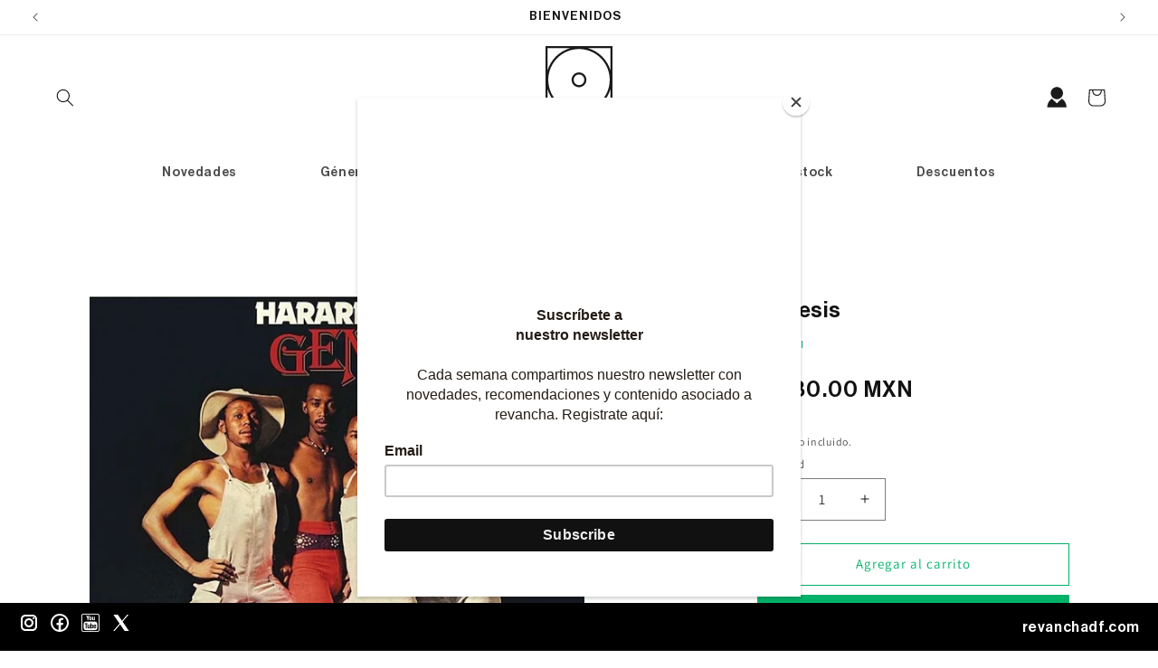

--- FILE ---
content_type: text/html; charset=utf-8
request_url: https://revanchadf.com/products/genesis
body_size: 27971
content:
<!doctype html>
<html class="no-js" lang="es">
  <head>
    <meta charset="utf-8">
    <meta http-equiv="X-UA-Compatible" content="IE=edge">
    <meta name="viewport" content="width=device-width,initial-scale=1">
    <meta name="theme-color" content="">
    <link rel="canonical" href="https://revanchadf.com/products/genesis"><link rel="icon" type="image/png" href="//revanchadf.com/cdn/shop/files/Layer_1.png?crop=center&height=32&v=1718256820&width=32"><link rel="preconnect" href="https://fonts.shopifycdn.com" crossorigin><title>
      Genesis
 &ndash; Revancha DF</title>

    
      <meta name="description" content="Reedición de este ultra buscado disco de la banda sudafricana Harari que mezcla Soul, Funk y Rock. Solo se hicieron 100 copias de esta reedición. 1. Genesis 2. Feel, hear and see 3. We&#39;ve got rhythm 4. Marabi 5. Senyamo 6. The love of God  ">
    

    

<meta property="og:site_name" content="Revancha DF">
<meta property="og:url" content="https://revanchadf.com/products/genesis">
<meta property="og:title" content="Genesis">
<meta property="og:type" content="product">
<meta property="og:description" content="Reedición de este ultra buscado disco de la banda sudafricana Harari que mezcla Soul, Funk y Rock. Solo se hicieron 100 copias de esta reedición. 1. Genesis 2. Feel, hear and see 3. We&#39;ve got rhythm 4. Marabi 5. Senyamo 6. The love of God  "><meta property="og:image" content="http://revanchadf.com/cdn/shop/products/Screen_Shot_2022-06-16_at_3.53.14_PM.png?v=1664381260">
  <meta property="og:image:secure_url" content="https://revanchadf.com/cdn/shop/products/Screen_Shot_2022-06-16_at_3.53.14_PM.png?v=1664381260">
  <meta property="og:image:width" content="1018">
  <meta property="og:image:height" content="1024"><meta property="og:price:amount" content="880.00">
  <meta property="og:price:currency" content="MXN"><meta name="twitter:card" content="summary_large_image">
<meta name="twitter:title" content="Genesis">
<meta name="twitter:description" content="Reedición de este ultra buscado disco de la banda sudafricana Harari que mezcla Soul, Funk y Rock. Solo se hicieron 100 copias de esta reedición. 1. Genesis 2. Feel, hear and see 3. We&#39;ve got rhythm 4. Marabi 5. Senyamo 6. The love of God  ">


    <script src="//revanchadf.com/cdn/shop/t/3/assets/constants.js?v=58251544750838685771711322184" defer="defer"></script>
    <script src="//revanchadf.com/cdn/shop/t/3/assets/pubsub.js?v=158357773527763999511711322184" defer="defer"></script>
    <script src="//revanchadf.com/cdn/shop/t/3/assets/global.js?v=37284204640041572741711322184" defer="defer"></script><script src="//revanchadf.com/cdn/shop/t/3/assets/animations.js?v=88693664871331136111711322183" defer="defer"></script><script>window.performance && window.performance.mark && window.performance.mark('shopify.content_for_header.start');</script><meta id="shopify-digital-wallet" name="shopify-digital-wallet" content="/6313893/digital_wallets/dialog">
<meta name="shopify-checkout-api-token" content="12c4581e04831f52a463508e2d475dad">
<meta id="in-context-paypal-metadata" data-shop-id="6313893" data-venmo-supported="false" data-environment="production" data-locale="es_ES" data-paypal-v4="true" data-currency="MXN">
<link rel="alternate" type="application/json+oembed" href="https://revanchadf.com/products/genesis.oembed">
<script async="async" src="/checkouts/internal/preloads.js?locale=es-MX"></script>
<script id="shopify-features" type="application/json">{"accessToken":"12c4581e04831f52a463508e2d475dad","betas":["rich-media-storefront-analytics"],"domain":"revanchadf.com","predictiveSearch":true,"shopId":6313893,"locale":"es"}</script>
<script>var Shopify = Shopify || {};
Shopify.shop = "revancha-df.myshopify.com";
Shopify.locale = "es";
Shopify.currency = {"active":"MXN","rate":"1.0"};
Shopify.country = "MX";
Shopify.theme = {"name":"Revancha Web","id":126694260822,"schema_name":"Dawn","schema_version":"13.0.1","theme_store_id":887,"role":"main"};
Shopify.theme.handle = "null";
Shopify.theme.style = {"id":null,"handle":null};
Shopify.cdnHost = "revanchadf.com/cdn";
Shopify.routes = Shopify.routes || {};
Shopify.routes.root = "/";</script>
<script type="module">!function(o){(o.Shopify=o.Shopify||{}).modules=!0}(window);</script>
<script>!function(o){function n(){var o=[];function n(){o.push(Array.prototype.slice.apply(arguments))}return n.q=o,n}var t=o.Shopify=o.Shopify||{};t.loadFeatures=n(),t.autoloadFeatures=n()}(window);</script>
<script id="shop-js-analytics" type="application/json">{"pageType":"product"}</script>
<script defer="defer" async type="module" src="//revanchadf.com/cdn/shopifycloud/shop-js/modules/v2/client.init-shop-cart-sync_-aut3ZVe.es.esm.js"></script>
<script defer="defer" async type="module" src="//revanchadf.com/cdn/shopifycloud/shop-js/modules/v2/chunk.common_jR-HGkUL.esm.js"></script>
<script type="module">
  await import("//revanchadf.com/cdn/shopifycloud/shop-js/modules/v2/client.init-shop-cart-sync_-aut3ZVe.es.esm.js");
await import("//revanchadf.com/cdn/shopifycloud/shop-js/modules/v2/chunk.common_jR-HGkUL.esm.js");

  window.Shopify.SignInWithShop?.initShopCartSync?.({"fedCMEnabled":true,"windoidEnabled":true});

</script>
<script>(function() {
  var isLoaded = false;
  function asyncLoad() {
    if (isLoaded) return;
    isLoaded = true;
    var urls = ["https:\/\/s3.amazonaws.com\/conektaapi\/v1.0.0\/js\/conekta_shopify.js?shop=revancha-df.myshopify.com","https:\/\/chimpstatic.com\/mcjs-connected\/js\/users\/4a77ffcc59b21400f072be1dd\/9878d91ff37b6a4c3f0331127.js?shop=revancha-df.myshopify.com","https:\/\/cstt-app.herokuapp.com\/get_script\/20e748de0a5811ef8cfa427291049200.js?v=596456\u0026shop=revancha-df.myshopify.com","https:\/\/scrollio.bysimpli.com\/script?shop=revancha-df.myshopify.com"];
    for (var i = 0; i < urls.length; i++) {
      var s = document.createElement('script');
      s.type = 'text/javascript';
      s.async = true;
      s.src = urls[i];
      var x = document.getElementsByTagName('script')[0];
      x.parentNode.insertBefore(s, x);
    }
  };
  if(window.attachEvent) {
    window.attachEvent('onload', asyncLoad);
  } else {
    window.addEventListener('load', asyncLoad, false);
  }
})();</script>
<script id="__st">var __st={"a":6313893,"offset":-21600,"reqid":"cf21c06e-fdff-4439-a339-02177a9874a7-1769028254","pageurl":"revanchadf.com\/products\/genesis","u":"2b392db860fa","p":"product","rtyp":"product","rid":6814924996694};</script>
<script>window.ShopifyPaypalV4VisibilityTracking = true;</script>
<script id="captcha-bootstrap">!function(){'use strict';const t='contact',e='account',n='new_comment',o=[[t,t],['blogs',n],['comments',n],[t,'customer']],c=[[e,'customer_login'],[e,'guest_login'],[e,'recover_customer_password'],[e,'create_customer']],r=t=>t.map((([t,e])=>`form[action*='/${t}']:not([data-nocaptcha='true']) input[name='form_type'][value='${e}']`)).join(','),a=t=>()=>t?[...document.querySelectorAll(t)].map((t=>t.form)):[];function s(){const t=[...o],e=r(t);return a(e)}const i='password',u='form_key',d=['recaptcha-v3-token','g-recaptcha-response','h-captcha-response',i],f=()=>{try{return window.sessionStorage}catch{return}},m='__shopify_v',_=t=>t.elements[u];function p(t,e,n=!1){try{const o=window.sessionStorage,c=JSON.parse(o.getItem(e)),{data:r}=function(t){const{data:e,action:n}=t;return t[m]||n?{data:e,action:n}:{data:t,action:n}}(c);for(const[e,n]of Object.entries(r))t.elements[e]&&(t.elements[e].value=n);n&&o.removeItem(e)}catch(o){console.error('form repopulation failed',{error:o})}}const l='form_type',E='cptcha';function T(t){t.dataset[E]=!0}const w=window,h=w.document,L='Shopify',v='ce_forms',y='captcha';let A=!1;((t,e)=>{const n=(g='f06e6c50-85a8-45c8-87d0-21a2b65856fe',I='https://cdn.shopify.com/shopifycloud/storefront-forms-hcaptcha/ce_storefront_forms_captcha_hcaptcha.v1.5.2.iife.js',D={infoText:'Protegido por hCaptcha',privacyText:'Privacidad',termsText:'Términos'},(t,e,n)=>{const o=w[L][v],c=o.bindForm;if(c)return c(t,g,e,D).then(n);var r;o.q.push([[t,g,e,D],n]),r=I,A||(h.body.append(Object.assign(h.createElement('script'),{id:'captcha-provider',async:!0,src:r})),A=!0)});var g,I,D;w[L]=w[L]||{},w[L][v]=w[L][v]||{},w[L][v].q=[],w[L][y]=w[L][y]||{},w[L][y].protect=function(t,e){n(t,void 0,e),T(t)},Object.freeze(w[L][y]),function(t,e,n,w,h,L){const[v,y,A,g]=function(t,e,n){const i=e?o:[],u=t?c:[],d=[...i,...u],f=r(d),m=r(i),_=r(d.filter((([t,e])=>n.includes(e))));return[a(f),a(m),a(_),s()]}(w,h,L),I=t=>{const e=t.target;return e instanceof HTMLFormElement?e:e&&e.form},D=t=>v().includes(t);t.addEventListener('submit',(t=>{const e=I(t);if(!e)return;const n=D(e)&&!e.dataset.hcaptchaBound&&!e.dataset.recaptchaBound,o=_(e),c=g().includes(e)&&(!o||!o.value);(n||c)&&t.preventDefault(),c&&!n&&(function(t){try{if(!f())return;!function(t){const e=f();if(!e)return;const n=_(t);if(!n)return;const o=n.value;o&&e.removeItem(o)}(t);const e=Array.from(Array(32),(()=>Math.random().toString(36)[2])).join('');!function(t,e){_(t)||t.append(Object.assign(document.createElement('input'),{type:'hidden',name:u})),t.elements[u].value=e}(t,e),function(t,e){const n=f();if(!n)return;const o=[...t.querySelectorAll(`input[type='${i}']`)].map((({name:t})=>t)),c=[...d,...o],r={};for(const[a,s]of new FormData(t).entries())c.includes(a)||(r[a]=s);n.setItem(e,JSON.stringify({[m]:1,action:t.action,data:r}))}(t,e)}catch(e){console.error('failed to persist form',e)}}(e),e.submit())}));const S=(t,e)=>{t&&!t.dataset[E]&&(n(t,e.some((e=>e===t))),T(t))};for(const o of['focusin','change'])t.addEventListener(o,(t=>{const e=I(t);D(e)&&S(e,y())}));const B=e.get('form_key'),M=e.get(l),P=B&&M;t.addEventListener('DOMContentLoaded',(()=>{const t=y();if(P)for(const e of t)e.elements[l].value===M&&p(e,B);[...new Set([...A(),...v().filter((t=>'true'===t.dataset.shopifyCaptcha))])].forEach((e=>S(e,t)))}))}(h,new URLSearchParams(w.location.search),n,t,e,['guest_login'])})(!0,!0)}();</script>
<script integrity="sha256-4kQ18oKyAcykRKYeNunJcIwy7WH5gtpwJnB7kiuLZ1E=" data-source-attribution="shopify.loadfeatures" defer="defer" src="//revanchadf.com/cdn/shopifycloud/storefront/assets/storefront/load_feature-a0a9edcb.js" crossorigin="anonymous"></script>
<script data-source-attribution="shopify.dynamic_checkout.dynamic.init">var Shopify=Shopify||{};Shopify.PaymentButton=Shopify.PaymentButton||{isStorefrontPortableWallets:!0,init:function(){window.Shopify.PaymentButton.init=function(){};var t=document.createElement("script");t.src="https://revanchadf.com/cdn/shopifycloud/portable-wallets/latest/portable-wallets.es.js",t.type="module",document.head.appendChild(t)}};
</script>
<script data-source-attribution="shopify.dynamic_checkout.buyer_consent">
  function portableWalletsHideBuyerConsent(e){var t=document.getElementById("shopify-buyer-consent"),n=document.getElementById("shopify-subscription-policy-button");t&&n&&(t.classList.add("hidden"),t.setAttribute("aria-hidden","true"),n.removeEventListener("click",e))}function portableWalletsShowBuyerConsent(e){var t=document.getElementById("shopify-buyer-consent"),n=document.getElementById("shopify-subscription-policy-button");t&&n&&(t.classList.remove("hidden"),t.removeAttribute("aria-hidden"),n.addEventListener("click",e))}window.Shopify?.PaymentButton&&(window.Shopify.PaymentButton.hideBuyerConsent=portableWalletsHideBuyerConsent,window.Shopify.PaymentButton.showBuyerConsent=portableWalletsShowBuyerConsent);
</script>
<script>
  function portableWalletsCleanup(e){e&&e.src&&console.error("Failed to load portable wallets script "+e.src);var t=document.querySelectorAll("shopify-accelerated-checkout .shopify-payment-button__skeleton, shopify-accelerated-checkout-cart .wallet-cart-button__skeleton"),e=document.getElementById("shopify-buyer-consent");for(let e=0;e<t.length;e++)t[e].remove();e&&e.remove()}function portableWalletsNotLoadedAsModule(e){e instanceof ErrorEvent&&"string"==typeof e.message&&e.message.includes("import.meta")&&"string"==typeof e.filename&&e.filename.includes("portable-wallets")&&(window.removeEventListener("error",portableWalletsNotLoadedAsModule),window.Shopify.PaymentButton.failedToLoad=e,"loading"===document.readyState?document.addEventListener("DOMContentLoaded",window.Shopify.PaymentButton.init):window.Shopify.PaymentButton.init())}window.addEventListener("error",portableWalletsNotLoadedAsModule);
</script>

<script type="module" src="https://revanchadf.com/cdn/shopifycloud/portable-wallets/latest/portable-wallets.es.js" onError="portableWalletsCleanup(this)" crossorigin="anonymous"></script>
<script nomodule>
  document.addEventListener("DOMContentLoaded", portableWalletsCleanup);
</script>

<link id="shopify-accelerated-checkout-styles" rel="stylesheet" media="screen" href="https://revanchadf.com/cdn/shopifycloud/portable-wallets/latest/accelerated-checkout-backwards-compat.css" crossorigin="anonymous">
<style id="shopify-accelerated-checkout-cart">
        #shopify-buyer-consent {
  margin-top: 1em;
  display: inline-block;
  width: 100%;
}

#shopify-buyer-consent.hidden {
  display: none;
}

#shopify-subscription-policy-button {
  background: none;
  border: none;
  padding: 0;
  text-decoration: underline;
  font-size: inherit;
  cursor: pointer;
}

#shopify-subscription-policy-button::before {
  box-shadow: none;
}

      </style>
<script id="sections-script" data-sections="header" defer="defer" src="//revanchadf.com/cdn/shop/t/3/compiled_assets/scripts.js?v=1326"></script>
<script>window.performance && window.performance.mark && window.performance.mark('shopify.content_for_header.end');</script>


    <style data-shopify>
      @font-face {
  font-family: Assistant;
  font-weight: 400;
  font-style: normal;
  font-display: swap;
  src: url("//revanchadf.com/cdn/fonts/assistant/assistant_n4.9120912a469cad1cc292572851508ca49d12e768.woff2") format("woff2"),
       url("//revanchadf.com/cdn/fonts/assistant/assistant_n4.6e9875ce64e0fefcd3f4446b7ec9036b3ddd2985.woff") format("woff");
}

      @font-face {
  font-family: Assistant;
  font-weight: 700;
  font-style: normal;
  font-display: swap;
  src: url("//revanchadf.com/cdn/fonts/assistant/assistant_n7.bf44452348ec8b8efa3aa3068825305886b1c83c.woff2") format("woff2"),
       url("//revanchadf.com/cdn/fonts/assistant/assistant_n7.0c887fee83f6b3bda822f1150b912c72da0f7b64.woff") format("woff");
}

      
      
      @font-face {
  font-family: Assistant;
  font-weight: 400;
  font-style: normal;
  font-display: swap;
  src: url("//revanchadf.com/cdn/fonts/assistant/assistant_n4.9120912a469cad1cc292572851508ca49d12e768.woff2") format("woff2"),
       url("//revanchadf.com/cdn/fonts/assistant/assistant_n4.6e9875ce64e0fefcd3f4446b7ec9036b3ddd2985.woff") format("woff");
}


      
        :root,
        .color-scheme-1 {
          --color-background: 255,255,255;
        
          --gradient-background: #ffffff;
        

        

        --color-foreground: 18,18,18;
        --color-background-contrast: 191,191,191;
        --color-shadow: 18,18,18;
        --color-button: 0,178,105;
        --color-button-text: 255,255,255;
        --color-secondary-button: 255,255,255;
        --color-secondary-button-text: 0,178,105;
        --color-link: 0,178,105;
        --color-badge-foreground: 18,18,18;
        --color-badge-background: 255,255,255;
        --color-badge-border: 18,18,18;
        --payment-terms-background-color: rgb(255 255 255);
      }
      
        
        .color-scheme-2 {
          --color-background: 243,243,243;
        
          --gradient-background: #f3f3f3;
        

        

        --color-foreground: 18,18,18;
        --color-background-contrast: 179,179,179;
        --color-shadow: 18,18,18;
        --color-button: 18,18,18;
        --color-button-text: 243,243,243;
        --color-secondary-button: 243,243,243;
        --color-secondary-button-text: 18,18,18;
        --color-link: 18,18,18;
        --color-badge-foreground: 18,18,18;
        --color-badge-background: 243,243,243;
        --color-badge-border: 18,18,18;
        --payment-terms-background-color: rgb(243 243 243);
      }
      
        
        .color-scheme-3 {
          --color-background: 36,40,51;
        
          --gradient-background: #242833;
        

        

        --color-foreground: 255,255,255;
        --color-background-contrast: 47,52,66;
        --color-shadow: 18,18,18;
        --color-button: 255,255,255;
        --color-button-text: 0,0,0;
        --color-secondary-button: 36,40,51;
        --color-secondary-button-text: 255,255,255;
        --color-link: 255,255,255;
        --color-badge-foreground: 255,255,255;
        --color-badge-background: 36,40,51;
        --color-badge-border: 255,255,255;
        --payment-terms-background-color: rgb(36 40 51);
      }
      
        
        .color-scheme-4 {
          --color-background: 18,18,18;
        
          --gradient-background: #121212;
        

        

        --color-foreground: 255,255,255;
        --color-background-contrast: 146,146,146;
        --color-shadow: 18,18,18;
        --color-button: 255,255,255;
        --color-button-text: 18,18,18;
        --color-secondary-button: 18,18,18;
        --color-secondary-button-text: 255,255,255;
        --color-link: 255,255,255;
        --color-badge-foreground: 255,255,255;
        --color-badge-background: 18,18,18;
        --color-badge-border: 255,255,255;
        --payment-terms-background-color: rgb(18 18 18);
      }
      
        
        .color-scheme-5 {
          --color-background: 51,79,180;
        
          --gradient-background: #334fb4;
        

        

        --color-foreground: 255,255,255;
        --color-background-contrast: 23,35,81;
        --color-shadow: 18,18,18;
        --color-button: 255,255,255;
        --color-button-text: 51,79,180;
        --color-secondary-button: 51,79,180;
        --color-secondary-button-text: 255,255,255;
        --color-link: 255,255,255;
        --color-badge-foreground: 255,255,255;
        --color-badge-background: 51,79,180;
        --color-badge-border: 255,255,255;
        --payment-terms-background-color: rgb(51 79 180);
      }
      
        
        .color-scheme-12c7ada4-cfee-491e-b58d-a1ffb985592c {
          --color-background: 255,255,255;
        
          --gradient-background: #ffffff;
        

        

        --color-foreground: 18,18,18;
        --color-background-contrast: 191,191,191;
        --color-shadow: 18,18,18;
        --color-button: 0,178,105;
        --color-button-text: 255,255,255;
        --color-secondary-button: 255,255,255;
        --color-secondary-button-text: 18,18,18;
        --color-link: 18,18,18;
        --color-badge-foreground: 18,18,18;
        --color-badge-background: 255,255,255;
        --color-badge-border: 18,18,18;
        --payment-terms-background-color: rgb(255 255 255);
      }
      
        
        .color-scheme-effb2e97-f691-4b87-bf3f-588a5fdbd377 {
          --color-background: 217,217,217;
        
          --gradient-background: #d9d9d9;
        

        

        --color-foreground: 18,18,18;
        --color-background-contrast: 153,153,153;
        --color-shadow: 18,18,18;
        --color-button: 0,178,105;
        --color-button-text: 255,255,255;
        --color-secondary-button: 217,217,217;
        --color-secondary-button-text: 18,18,18;
        --color-link: 18,18,18;
        --color-badge-foreground: 18,18,18;
        --color-badge-background: 217,217,217;
        --color-badge-border: 18,18,18;
        --payment-terms-background-color: rgb(217 217 217);
      }
      
        
        .color-scheme-fecf3de2-c57c-42af-a981-293e266bd396 {
          --color-background: 255,255,255;
        
          --gradient-background: #ffffff;
        

        

        --color-foreground: 18,18,18;
        --color-background-contrast: 191,191,191;
        --color-shadow: 18,18,18;
        --color-button: 18,18,18;
        --color-button-text: 255,255,255;
        --color-secondary-button: 255,255,255;
        --color-secondary-button-text: 18,18,18;
        --color-link: 18,18,18;
        --color-badge-foreground: 18,18,18;
        --color-badge-background: 255,255,255;
        --color-badge-border: 18,18,18;
        --payment-terms-background-color: rgb(255 255 255);
      }
      

      body, .color-scheme-1, .color-scheme-2, .color-scheme-3, .color-scheme-4, .color-scheme-5, .color-scheme-12c7ada4-cfee-491e-b58d-a1ffb985592c, .color-scheme-effb2e97-f691-4b87-bf3f-588a5fdbd377, .color-scheme-fecf3de2-c57c-42af-a981-293e266bd396 {
        color: rgba(var(--color-foreground), 0.75);
        background-color: rgb(var(--color-background));
      }

      :root {
        --font-body-family: Assistant, sans-serif;
        --font-body-style: normal;
        --font-body-weight: 400;
        --font-body-weight-bold: 700;

        --font-heading-family: Assistant, sans-serif;
        --font-heading-style: normal;
        --font-heading-weight: 400;

        --font-body-scale: 1.0;
        --font-heading-scale: 1.0;

        --media-padding: px;
        --media-border-opacity: 0.05;
        --media-border-width: 0px;
        --media-radius: 0px;
        --media-shadow-opacity: 0.0;
        --media-shadow-horizontal-offset: 0px;
        --media-shadow-vertical-offset: 4px;
        --media-shadow-blur-radius: 5px;
        --media-shadow-visible: 0;

        --page-width: 130rem;
        --page-width-margin: 0rem;

        --product-card-image-padding: 0.0rem;
        --product-card-corner-radius: 0.0rem;
        --product-card-text-alignment: center;
        --product-card-border-width: 0.0rem;
        --product-card-border-opacity: 0.0;
        --product-card-shadow-opacity: 0.0;
        --product-card-shadow-visible: 0;
        --product-card-shadow-horizontal-offset: 4.0rem;
        --product-card-shadow-vertical-offset: -0.2rem;
        --product-card-shadow-blur-radius: 0.5rem;

        --collection-card-image-padding: 0.0rem;
        --collection-card-corner-radius: 0.0rem;
        --collection-card-text-alignment: left;
        --collection-card-border-width: 0.0rem;
        --collection-card-border-opacity: 0.05;
        --collection-card-shadow-opacity: 0.0;
        --collection-card-shadow-visible: 0;
        --collection-card-shadow-horizontal-offset: 0.0rem;
        --collection-card-shadow-vertical-offset: 0.4rem;
        --collection-card-shadow-blur-radius: 0.5rem;

        --blog-card-image-padding: 0.0rem;
        --blog-card-corner-radius: 0.0rem;
        --blog-card-text-alignment: left;
        --blog-card-border-width: 0.0rem;
        --blog-card-border-opacity: 0.1;
        --blog-card-shadow-opacity: 0.0;
        --blog-card-shadow-visible: 0;
        --blog-card-shadow-horizontal-offset: 0.0rem;
        --blog-card-shadow-vertical-offset: 0.4rem;
        --blog-card-shadow-blur-radius: 0.5rem;

        --badge-corner-radius: 4.0rem;

        --popup-border-width: 0px;
        --popup-border-opacity: 0.1;
        --popup-corner-radius: 0px;
        --popup-shadow-opacity: 0.05;
        --popup-shadow-horizontal-offset: 0px;
        --popup-shadow-vertical-offset: 4px;
        --popup-shadow-blur-radius: 5px;

        --drawer-border-width: 0px;
        --drawer-border-opacity: 0.1;
        --drawer-shadow-opacity: 0.0;
        --drawer-shadow-horizontal-offset: 0px;
        --drawer-shadow-vertical-offset: 4px;
        --drawer-shadow-blur-radius: 5px;

        --spacing-sections-desktop: 0px;
        --spacing-sections-mobile: 0px;

        --grid-desktop-vertical-spacing: 8px;
        --grid-desktop-horizontal-spacing: 8px;
        --grid-mobile-vertical-spacing: 4px;
        --grid-mobile-horizontal-spacing: 4px;

        --text-boxes-border-opacity: 0.1;
        --text-boxes-border-width: 0px;
        --text-boxes-radius: 0px;
        --text-boxes-shadow-opacity: 0.0;
        --text-boxes-shadow-visible: 0;
        --text-boxes-shadow-horizontal-offset: 0px;
        --text-boxes-shadow-vertical-offset: 4px;
        --text-boxes-shadow-blur-radius: 5px;

        --buttons-radius: 0px;
        --buttons-radius-outset: 0px;
        --buttons-border-width: 1px;
        --buttons-border-opacity: 1.0;
        --buttons-shadow-opacity: 0.0;
        --buttons-shadow-visible: 0;
        --buttons-shadow-horizontal-offset: 0px;
        --buttons-shadow-vertical-offset: 4px;
        --buttons-shadow-blur-radius: 5px;
        --buttons-border-offset: 0px;

        --inputs-radius: 0px;
        --inputs-border-width: 1px;
        --inputs-border-opacity: 0.55;
        --inputs-shadow-opacity: 0.0;
        --inputs-shadow-horizontal-offset: 0px;
        --inputs-margin-offset: 0px;
        --inputs-shadow-vertical-offset: 4px;
        --inputs-shadow-blur-radius: 5px;
        --inputs-radius-outset: 0px;

        --variant-pills-radius: 40px;
        --variant-pills-border-width: 0px;
        --variant-pills-border-opacity: 0.55;
        --variant-pills-shadow-opacity: 0.0;
        --variant-pills-shadow-horizontal-offset: 0px;
        --variant-pills-shadow-vertical-offset: 4px;
        --variant-pills-shadow-blur-radius: 5px;
      }

      *,
      *::before,
      *::after {
        box-sizing: inherit;
      }

      html {
        box-sizing: border-box;
        font-size: calc(var(--font-body-scale) * 62.5%);
        height: 100%;
      }

      body {
        display: grid;
        grid-template-rows: auto auto 1fr auto;
        grid-template-columns: 100%;
        min-height: 100%;
        margin: 0;
        font-size: 1.5rem;
        letter-spacing: 0.06rem;
        line-height: calc(1 + 0.8 / var(--font-body-scale));
        font-family: var(--font-body-family);
        font-style: var(--font-body-style);
        font-weight: var(--font-body-weight);
      }

      @media screen and (min-width: 750px) {
        body {
          font-size: 1.6rem;
        }
      }
    </style>

    <link href="//revanchadf.com/cdn/shop/t/3/assets/base.css?v=138316087306034023211718643639" rel="stylesheet" type="text/css" media="all" />
<link rel="preload" as="font" href="//revanchadf.com/cdn/fonts/assistant/assistant_n4.9120912a469cad1cc292572851508ca49d12e768.woff2" type="font/woff2" crossorigin><link rel="preload" as="font" href="//revanchadf.com/cdn/fonts/assistant/assistant_n4.9120912a469cad1cc292572851508ca49d12e768.woff2" type="font/woff2" crossorigin><link
        rel="stylesheet"
        href="//revanchadf.com/cdn/shop/t/3/assets/component-predictive-search.css?v=118923337488134913561711322184"
        media="print"
        onload="this.media='all'"
      ><script>
      document.documentElement.className = document.documentElement.className.replace('no-js', 'js');
      if (Shopify.designMode) {
        document.documentElement.classList.add('shopify-design-mode');
      }
    </script>




    
    
  <link href="https://monorail-edge.shopifysvc.com" rel="dns-prefetch">
<script>(function(){if ("sendBeacon" in navigator && "performance" in window) {try {var session_token_from_headers = performance.getEntriesByType('navigation')[0].serverTiming.find(x => x.name == '_s').description;} catch {var session_token_from_headers = undefined;}var session_cookie_matches = document.cookie.match(/_shopify_s=([^;]*)/);var session_token_from_cookie = session_cookie_matches && session_cookie_matches.length === 2 ? session_cookie_matches[1] : "";var session_token = session_token_from_headers || session_token_from_cookie || "";function handle_abandonment_event(e) {var entries = performance.getEntries().filter(function(entry) {return /monorail-edge.shopifysvc.com/.test(entry.name);});if (!window.abandonment_tracked && entries.length === 0) {window.abandonment_tracked = true;var currentMs = Date.now();var navigation_start = performance.timing.navigationStart;var payload = {shop_id: 6313893,url: window.location.href,navigation_start,duration: currentMs - navigation_start,session_token,page_type: "product"};window.navigator.sendBeacon("https://monorail-edge.shopifysvc.com/v1/produce", JSON.stringify({schema_id: "online_store_buyer_site_abandonment/1.1",payload: payload,metadata: {event_created_at_ms: currentMs,event_sent_at_ms: currentMs}}));}}window.addEventListener('pagehide', handle_abandonment_event);}}());</script>
<script id="web-pixels-manager-setup">(function e(e,d,r,n,o){if(void 0===o&&(o={}),!Boolean(null===(a=null===(i=window.Shopify)||void 0===i?void 0:i.analytics)||void 0===a?void 0:a.replayQueue)){var i,a;window.Shopify=window.Shopify||{};var t=window.Shopify;t.analytics=t.analytics||{};var s=t.analytics;s.replayQueue=[],s.publish=function(e,d,r){return s.replayQueue.push([e,d,r]),!0};try{self.performance.mark("wpm:start")}catch(e){}var l=function(){var e={modern:/Edge?\/(1{2}[4-9]|1[2-9]\d|[2-9]\d{2}|\d{4,})\.\d+(\.\d+|)|Firefox\/(1{2}[4-9]|1[2-9]\d|[2-9]\d{2}|\d{4,})\.\d+(\.\d+|)|Chrom(ium|e)\/(9{2}|\d{3,})\.\d+(\.\d+|)|(Maci|X1{2}).+ Version\/(15\.\d+|(1[6-9]|[2-9]\d|\d{3,})\.\d+)([,.]\d+|)( \(\w+\)|)( Mobile\/\w+|) Safari\/|Chrome.+OPR\/(9{2}|\d{3,})\.\d+\.\d+|(CPU[ +]OS|iPhone[ +]OS|CPU[ +]iPhone|CPU IPhone OS|CPU iPad OS)[ +]+(15[._]\d+|(1[6-9]|[2-9]\d|\d{3,})[._]\d+)([._]\d+|)|Android:?[ /-](13[3-9]|1[4-9]\d|[2-9]\d{2}|\d{4,})(\.\d+|)(\.\d+|)|Android.+Firefox\/(13[5-9]|1[4-9]\d|[2-9]\d{2}|\d{4,})\.\d+(\.\d+|)|Android.+Chrom(ium|e)\/(13[3-9]|1[4-9]\d|[2-9]\d{2}|\d{4,})\.\d+(\.\d+|)|SamsungBrowser\/([2-9]\d|\d{3,})\.\d+/,legacy:/Edge?\/(1[6-9]|[2-9]\d|\d{3,})\.\d+(\.\d+|)|Firefox\/(5[4-9]|[6-9]\d|\d{3,})\.\d+(\.\d+|)|Chrom(ium|e)\/(5[1-9]|[6-9]\d|\d{3,})\.\d+(\.\d+|)([\d.]+$|.*Safari\/(?![\d.]+ Edge\/[\d.]+$))|(Maci|X1{2}).+ Version\/(10\.\d+|(1[1-9]|[2-9]\d|\d{3,})\.\d+)([,.]\d+|)( \(\w+\)|)( Mobile\/\w+|) Safari\/|Chrome.+OPR\/(3[89]|[4-9]\d|\d{3,})\.\d+\.\d+|(CPU[ +]OS|iPhone[ +]OS|CPU[ +]iPhone|CPU IPhone OS|CPU iPad OS)[ +]+(10[._]\d+|(1[1-9]|[2-9]\d|\d{3,})[._]\d+)([._]\d+|)|Android:?[ /-](13[3-9]|1[4-9]\d|[2-9]\d{2}|\d{4,})(\.\d+|)(\.\d+|)|Mobile Safari.+OPR\/([89]\d|\d{3,})\.\d+\.\d+|Android.+Firefox\/(13[5-9]|1[4-9]\d|[2-9]\d{2}|\d{4,})\.\d+(\.\d+|)|Android.+Chrom(ium|e)\/(13[3-9]|1[4-9]\d|[2-9]\d{2}|\d{4,})\.\d+(\.\d+|)|Android.+(UC? ?Browser|UCWEB|U3)[ /]?(15\.([5-9]|\d{2,})|(1[6-9]|[2-9]\d|\d{3,})\.\d+)\.\d+|SamsungBrowser\/(5\.\d+|([6-9]|\d{2,})\.\d+)|Android.+MQ{2}Browser\/(14(\.(9|\d{2,})|)|(1[5-9]|[2-9]\d|\d{3,})(\.\d+|))(\.\d+|)|K[Aa][Ii]OS\/(3\.\d+|([4-9]|\d{2,})\.\d+)(\.\d+|)/},d=e.modern,r=e.legacy,n=navigator.userAgent;return n.match(d)?"modern":n.match(r)?"legacy":"unknown"}(),u="modern"===l?"modern":"legacy",c=(null!=n?n:{modern:"",legacy:""})[u],f=function(e){return[e.baseUrl,"/wpm","/b",e.hashVersion,"modern"===e.buildTarget?"m":"l",".js"].join("")}({baseUrl:d,hashVersion:r,buildTarget:u}),m=function(e){var d=e.version,r=e.bundleTarget,n=e.surface,o=e.pageUrl,i=e.monorailEndpoint;return{emit:function(e){var a=e.status,t=e.errorMsg,s=(new Date).getTime(),l=JSON.stringify({metadata:{event_sent_at_ms:s},events:[{schema_id:"web_pixels_manager_load/3.1",payload:{version:d,bundle_target:r,page_url:o,status:a,surface:n,error_msg:t},metadata:{event_created_at_ms:s}}]});if(!i)return console&&console.warn&&console.warn("[Web Pixels Manager] No Monorail endpoint provided, skipping logging."),!1;try{return self.navigator.sendBeacon.bind(self.navigator)(i,l)}catch(e){}var u=new XMLHttpRequest;try{return u.open("POST",i,!0),u.setRequestHeader("Content-Type","text/plain"),u.send(l),!0}catch(e){return console&&console.warn&&console.warn("[Web Pixels Manager] Got an unhandled error while logging to Monorail."),!1}}}}({version:r,bundleTarget:l,surface:e.surface,pageUrl:self.location.href,monorailEndpoint:e.monorailEndpoint});try{o.browserTarget=l,function(e){var d=e.src,r=e.async,n=void 0===r||r,o=e.onload,i=e.onerror,a=e.sri,t=e.scriptDataAttributes,s=void 0===t?{}:t,l=document.createElement("script"),u=document.querySelector("head"),c=document.querySelector("body");if(l.async=n,l.src=d,a&&(l.integrity=a,l.crossOrigin="anonymous"),s)for(var f in s)if(Object.prototype.hasOwnProperty.call(s,f))try{l.dataset[f]=s[f]}catch(e){}if(o&&l.addEventListener("load",o),i&&l.addEventListener("error",i),u)u.appendChild(l);else{if(!c)throw new Error("Did not find a head or body element to append the script");c.appendChild(l)}}({src:f,async:!0,onload:function(){if(!function(){var e,d;return Boolean(null===(d=null===(e=window.Shopify)||void 0===e?void 0:e.analytics)||void 0===d?void 0:d.initialized)}()){var d=window.webPixelsManager.init(e)||void 0;if(d){var r=window.Shopify.analytics;r.replayQueue.forEach((function(e){var r=e[0],n=e[1],o=e[2];d.publishCustomEvent(r,n,o)})),r.replayQueue=[],r.publish=d.publishCustomEvent,r.visitor=d.visitor,r.initialized=!0}}},onerror:function(){return m.emit({status:"failed",errorMsg:"".concat(f," has failed to load")})},sri:function(e){var d=/^sha384-[A-Za-z0-9+/=]+$/;return"string"==typeof e&&d.test(e)}(c)?c:"",scriptDataAttributes:o}),m.emit({status:"loading"})}catch(e){m.emit({status:"failed",errorMsg:(null==e?void 0:e.message)||"Unknown error"})}}})({shopId: 6313893,storefrontBaseUrl: "https://revanchadf.com",extensionsBaseUrl: "https://extensions.shopifycdn.com/cdn/shopifycloud/web-pixels-manager",monorailEndpoint: "https://monorail-edge.shopifysvc.com/unstable/produce_batch",surface: "storefront-renderer",enabledBetaFlags: ["2dca8a86"],webPixelsConfigList: [{"id":"85426262","eventPayloadVersion":"v1","runtimeContext":"LAX","scriptVersion":"1","type":"CUSTOM","privacyPurposes":["ANALYTICS"],"name":"Google Analytics tag (migrated)"},{"id":"shopify-app-pixel","configuration":"{}","eventPayloadVersion":"v1","runtimeContext":"STRICT","scriptVersion":"0450","apiClientId":"shopify-pixel","type":"APP","privacyPurposes":["ANALYTICS","MARKETING"]},{"id":"shopify-custom-pixel","eventPayloadVersion":"v1","runtimeContext":"LAX","scriptVersion":"0450","apiClientId":"shopify-pixel","type":"CUSTOM","privacyPurposes":["ANALYTICS","MARKETING"]}],isMerchantRequest: false,initData: {"shop":{"name":"Revancha DF","paymentSettings":{"currencyCode":"MXN"},"myshopifyDomain":"revancha-df.myshopify.com","countryCode":"MX","storefrontUrl":"https:\/\/revanchadf.com"},"customer":null,"cart":null,"checkout":null,"productVariants":[{"price":{"amount":880.0,"currencyCode":"MXN"},"product":{"title":"Genesis","vendor":"Harari","id":"6814924996694","untranslatedTitle":"Genesis","url":"\/products\/genesis","type":"soul-funk"},"id":"40076750651478","image":{"src":"\/\/revanchadf.com\/cdn\/shop\/products\/Screen_Shot_2022-06-16_at_3.53.14_PM.png?v=1664381260"},"sku":"","title":"Default Title","untranslatedTitle":"Default Title"}],"purchasingCompany":null},},"https://revanchadf.com/cdn","fcfee988w5aeb613cpc8e4bc33m6693e112",{"modern":"","legacy":""},{"shopId":"6313893","storefrontBaseUrl":"https:\/\/revanchadf.com","extensionBaseUrl":"https:\/\/extensions.shopifycdn.com\/cdn\/shopifycloud\/web-pixels-manager","surface":"storefront-renderer","enabledBetaFlags":"[\"2dca8a86\"]","isMerchantRequest":"false","hashVersion":"fcfee988w5aeb613cpc8e4bc33m6693e112","publish":"custom","events":"[[\"page_viewed\",{}],[\"product_viewed\",{\"productVariant\":{\"price\":{\"amount\":880.0,\"currencyCode\":\"MXN\"},\"product\":{\"title\":\"Genesis\",\"vendor\":\"Harari\",\"id\":\"6814924996694\",\"untranslatedTitle\":\"Genesis\",\"url\":\"\/products\/genesis\",\"type\":\"soul-funk\"},\"id\":\"40076750651478\",\"image\":{\"src\":\"\/\/revanchadf.com\/cdn\/shop\/products\/Screen_Shot_2022-06-16_at_3.53.14_PM.png?v=1664381260\"},\"sku\":\"\",\"title\":\"Default Title\",\"untranslatedTitle\":\"Default Title\"}}]]"});</script><script>
  window.ShopifyAnalytics = window.ShopifyAnalytics || {};
  window.ShopifyAnalytics.meta = window.ShopifyAnalytics.meta || {};
  window.ShopifyAnalytics.meta.currency = 'MXN';
  var meta = {"product":{"id":6814924996694,"gid":"gid:\/\/shopify\/Product\/6814924996694","vendor":"Harari","type":"soul-funk","handle":"genesis","variants":[{"id":40076750651478,"price":88000,"name":"Genesis","public_title":null,"sku":""}],"remote":false},"page":{"pageType":"product","resourceType":"product","resourceId":6814924996694,"requestId":"cf21c06e-fdff-4439-a339-02177a9874a7-1769028254"}};
  for (var attr in meta) {
    window.ShopifyAnalytics.meta[attr] = meta[attr];
  }
</script>
<script class="analytics">
  (function () {
    var customDocumentWrite = function(content) {
      var jquery = null;

      if (window.jQuery) {
        jquery = window.jQuery;
      } else if (window.Checkout && window.Checkout.$) {
        jquery = window.Checkout.$;
      }

      if (jquery) {
        jquery('body').append(content);
      }
    };

    var hasLoggedConversion = function(token) {
      if (token) {
        return document.cookie.indexOf('loggedConversion=' + token) !== -1;
      }
      return false;
    }

    var setCookieIfConversion = function(token) {
      if (token) {
        var twoMonthsFromNow = new Date(Date.now());
        twoMonthsFromNow.setMonth(twoMonthsFromNow.getMonth() + 2);

        document.cookie = 'loggedConversion=' + token + '; expires=' + twoMonthsFromNow;
      }
    }

    var trekkie = window.ShopifyAnalytics.lib = window.trekkie = window.trekkie || [];
    if (trekkie.integrations) {
      return;
    }
    trekkie.methods = [
      'identify',
      'page',
      'ready',
      'track',
      'trackForm',
      'trackLink'
    ];
    trekkie.factory = function(method) {
      return function() {
        var args = Array.prototype.slice.call(arguments);
        args.unshift(method);
        trekkie.push(args);
        return trekkie;
      };
    };
    for (var i = 0; i < trekkie.methods.length; i++) {
      var key = trekkie.methods[i];
      trekkie[key] = trekkie.factory(key);
    }
    trekkie.load = function(config) {
      trekkie.config = config || {};
      trekkie.config.initialDocumentCookie = document.cookie;
      var first = document.getElementsByTagName('script')[0];
      var script = document.createElement('script');
      script.type = 'text/javascript';
      script.onerror = function(e) {
        var scriptFallback = document.createElement('script');
        scriptFallback.type = 'text/javascript';
        scriptFallback.onerror = function(error) {
                var Monorail = {
      produce: function produce(monorailDomain, schemaId, payload) {
        var currentMs = new Date().getTime();
        var event = {
          schema_id: schemaId,
          payload: payload,
          metadata: {
            event_created_at_ms: currentMs,
            event_sent_at_ms: currentMs
          }
        };
        return Monorail.sendRequest("https://" + monorailDomain + "/v1/produce", JSON.stringify(event));
      },
      sendRequest: function sendRequest(endpointUrl, payload) {
        // Try the sendBeacon API
        if (window && window.navigator && typeof window.navigator.sendBeacon === 'function' && typeof window.Blob === 'function' && !Monorail.isIos12()) {
          var blobData = new window.Blob([payload], {
            type: 'text/plain'
          });

          if (window.navigator.sendBeacon(endpointUrl, blobData)) {
            return true;
          } // sendBeacon was not successful

        } // XHR beacon

        var xhr = new XMLHttpRequest();

        try {
          xhr.open('POST', endpointUrl);
          xhr.setRequestHeader('Content-Type', 'text/plain');
          xhr.send(payload);
        } catch (e) {
          console.log(e);
        }

        return false;
      },
      isIos12: function isIos12() {
        return window.navigator.userAgent.lastIndexOf('iPhone; CPU iPhone OS 12_') !== -1 || window.navigator.userAgent.lastIndexOf('iPad; CPU OS 12_') !== -1;
      }
    };
    Monorail.produce('monorail-edge.shopifysvc.com',
      'trekkie_storefront_load_errors/1.1',
      {shop_id: 6313893,
      theme_id: 126694260822,
      app_name: "storefront",
      context_url: window.location.href,
      source_url: "//revanchadf.com/cdn/s/trekkie.storefront.cd680fe47e6c39ca5d5df5f0a32d569bc48c0f27.min.js"});

        };
        scriptFallback.async = true;
        scriptFallback.src = '//revanchadf.com/cdn/s/trekkie.storefront.cd680fe47e6c39ca5d5df5f0a32d569bc48c0f27.min.js';
        first.parentNode.insertBefore(scriptFallback, first);
      };
      script.async = true;
      script.src = '//revanchadf.com/cdn/s/trekkie.storefront.cd680fe47e6c39ca5d5df5f0a32d569bc48c0f27.min.js';
      first.parentNode.insertBefore(script, first);
    };
    trekkie.load(
      {"Trekkie":{"appName":"storefront","development":false,"defaultAttributes":{"shopId":6313893,"isMerchantRequest":null,"themeId":126694260822,"themeCityHash":"9112008464719385694","contentLanguage":"es","currency":"MXN","eventMetadataId":"0fc51afb-aa65-4145-bb62-36a7c905f834"},"isServerSideCookieWritingEnabled":true,"monorailRegion":"shop_domain","enabledBetaFlags":["65f19447"]},"Session Attribution":{},"S2S":{"facebookCapiEnabled":false,"source":"trekkie-storefront-renderer","apiClientId":580111}}
    );

    var loaded = false;
    trekkie.ready(function() {
      if (loaded) return;
      loaded = true;

      window.ShopifyAnalytics.lib = window.trekkie;

      var originalDocumentWrite = document.write;
      document.write = customDocumentWrite;
      try { window.ShopifyAnalytics.merchantGoogleAnalytics.call(this); } catch(error) {};
      document.write = originalDocumentWrite;

      window.ShopifyAnalytics.lib.page(null,{"pageType":"product","resourceType":"product","resourceId":6814924996694,"requestId":"cf21c06e-fdff-4439-a339-02177a9874a7-1769028254","shopifyEmitted":true});

      var match = window.location.pathname.match(/checkouts\/(.+)\/(thank_you|post_purchase)/)
      var token = match? match[1]: undefined;
      if (!hasLoggedConversion(token)) {
        setCookieIfConversion(token);
        window.ShopifyAnalytics.lib.track("Viewed Product",{"currency":"MXN","variantId":40076750651478,"productId":6814924996694,"productGid":"gid:\/\/shopify\/Product\/6814924996694","name":"Genesis","price":"880.00","sku":"","brand":"Harari","variant":null,"category":"soul-funk","nonInteraction":true,"remote":false},undefined,undefined,{"shopifyEmitted":true});
      window.ShopifyAnalytics.lib.track("monorail:\/\/trekkie_storefront_viewed_product\/1.1",{"currency":"MXN","variantId":40076750651478,"productId":6814924996694,"productGid":"gid:\/\/shopify\/Product\/6814924996694","name":"Genesis","price":"880.00","sku":"","brand":"Harari","variant":null,"category":"soul-funk","nonInteraction":true,"remote":false,"referer":"https:\/\/revanchadf.com\/products\/genesis"});
      }
    });


        var eventsListenerScript = document.createElement('script');
        eventsListenerScript.async = true;
        eventsListenerScript.src = "//revanchadf.com/cdn/shopifycloud/storefront/assets/shop_events_listener-3da45d37.js";
        document.getElementsByTagName('head')[0].appendChild(eventsListenerScript);

})();</script>
  <script>
  if (!window.ga || (window.ga && typeof window.ga !== 'function')) {
    window.ga = function ga() {
      (window.ga.q = window.ga.q || []).push(arguments);
      if (window.Shopify && window.Shopify.analytics && typeof window.Shopify.analytics.publish === 'function') {
        window.Shopify.analytics.publish("ga_stub_called", {}, {sendTo: "google_osp_migration"});
      }
      console.error("Shopify's Google Analytics stub called with:", Array.from(arguments), "\nSee https://help.shopify.com/manual/promoting-marketing/pixels/pixel-migration#google for more information.");
    };
    if (window.Shopify && window.Shopify.analytics && typeof window.Shopify.analytics.publish === 'function') {
      window.Shopify.analytics.publish("ga_stub_initialized", {}, {sendTo: "google_osp_migration"});
    }
  }
</script>
<script
  defer
  src="https://revanchadf.com/cdn/shopifycloud/perf-kit/shopify-perf-kit-3.0.4.min.js"
  data-application="storefront-renderer"
  data-shop-id="6313893"
  data-render-region="gcp-us-central1"
  data-page-type="product"
  data-theme-instance-id="126694260822"
  data-theme-name="Dawn"
  data-theme-version="13.0.1"
  data-monorail-region="shop_domain"
  data-resource-timing-sampling-rate="10"
  data-shs="true"
  data-shs-beacon="true"
  data-shs-export-with-fetch="true"
  data-shs-logs-sample-rate="1"
  data-shs-beacon-endpoint="https://revanchadf.com/api/collect"
></script>
</head>

  <body class="gradient">
    <a class="skip-to-content-link button visually-hidden" href="#MainContent">
      Ir directamente al contenido
    </a><!-- BEGIN sections: header-group -->
<div id="shopify-section-sections--15434866786390__announcement-bar" class="shopify-section shopify-section-group-header-group announcement-bar-section"><link href="//revanchadf.com/cdn/shop/t/3/assets/component-slideshow.css?v=147979329296677579721711323214" rel="stylesheet" type="text/css" media="all" />
<link href="//revanchadf.com/cdn/shop/t/3/assets/component-slider.css?v=142503135496229589681711322184" rel="stylesheet" type="text/css" media="all" />


<div
  class="utility-bar color-scheme-1 gradient utility-bar--bottom-border"
  
>
  <div class="page-width utility-bar__grid"><slideshow-component
        class="announcement-bar"
        role="region"
        aria-roledescription="Carrusel"
        aria-label="Barra de anuncios"
      >
        <div class="announcement-bar-slider slider-buttons">
          <button
            type="button"
            class="slider-button slider-button--prev"
            name="previous"
            aria-label="Anuncio anterior"
            aria-controls="Slider-sections--15434866786390__announcement-bar"
          >
            <svg aria-hidden="true" focusable="false" class="icon icon-caret" viewBox="0 0 10 6">
  <path fill-rule="evenodd" clip-rule="evenodd" d="M9.354.646a.5.5 0 00-.708 0L5 4.293 1.354.646a.5.5 0 00-.708.708l4 4a.5.5 0 00.708 0l4-4a.5.5 0 000-.708z" fill="currentColor">
</svg>

          </button>
          <div
            class="grid grid--1-col slider slider--everywhere"
            id="Slider-sections--15434866786390__announcement-bar"
            aria-live="polite"
            aria-atomic="true"
            data-autoplay="false"
            data-speed="5"
          ><div
                class="slideshow__slide slider__slide grid__item grid--1-col"
                id="Slide-sections--15434866786390__announcement-bar-1"
                
                role="group"
                aria-roledescription="Anuncio"
                aria-label="1 de 2"
                tabindex="-1"
              >
                <div
                  class="announcement-bar__announcement"
                  role="region"
                  aria-label="Anuncio"
                  
                ><p class="announcement-bar__message h5">
                      <span>BIENVENIDOS</span></p></div>
              </div><div
                class="slideshow__slide slider__slide grid__item grid--1-col"
                id="Slide-sections--15434866786390__announcement-bar-2"
                
                role="group"
                aria-roledescription="Anuncio"
                aria-label="2 de 2"
                tabindex="-1"
              >
                <div
                  class="announcement-bar__announcement"
                  role="region"
                  aria-label="Anuncio"
                  
                ><p class="announcement-bar__message h5">
                      <span>Welcome to our store</span></p></div>
              </div></div>
          <button
            type="button"
            class="slider-button slider-button--next"
            name="next"
            aria-label="Anuncio siguiente"
            aria-controls="Slider-sections--15434866786390__announcement-bar"
          >
            <svg aria-hidden="true" focusable="false" class="icon icon-caret" viewBox="0 0 10 6">
  <path fill-rule="evenodd" clip-rule="evenodd" d="M9.354.646a.5.5 0 00-.708 0L5 4.293 1.354.646a.5.5 0 00-.708.708l4 4a.5.5 0 00.708 0l4-4a.5.5 0 000-.708z" fill="currentColor">
</svg>

          </button>
        </div>
      </slideshow-component><div class="localization-wrapper">
</div>
  </div>
</div>


</div><div id="shopify-section-sections--15434866786390__header" class="shopify-section shopify-section-group-header-group section-header"><link rel="stylesheet" href="//revanchadf.com/cdn/shop/t/3/assets/component-list-menu.css?v=151968516119678728991711322184" media="print" onload="this.media='all'">
<link rel="stylesheet" href="//revanchadf.com/cdn/shop/t/3/assets/component-search.css?v=165164710990765432851711322184" media="print" onload="this.media='all'">
<link rel="stylesheet" href="//revanchadf.com/cdn/shop/t/3/assets/component-menu-drawer.css?v=85170387104997277661711322184" media="print" onload="this.media='all'">
<link rel="stylesheet" href="//revanchadf.com/cdn/shop/t/3/assets/component-cart-notification.css?v=54116361853792938221711322184" media="print" onload="this.media='all'">
<link rel="stylesheet" href="//revanchadf.com/cdn/shop/t/3/assets/component-cart-items.css?v=136978088507021421401711322184" media="print" onload="this.media='all'"><link rel="stylesheet" href="//revanchadf.com/cdn/shop/t/3/assets/component-price.css?v=100644876150729464191713059090" media="print" onload="this.media='all'">
<link rel="stylesheet" href="//revanchadf.com/cdn/shop/t/3/assets/component-loading-overlay.css?v=1326" media="print" onload="this.media='all'"><noscript><link href="//revanchadf.com/cdn/shop/t/3/assets/component-list-menu.css?v=151968516119678728991711322184" rel="stylesheet" type="text/css" media="all" /></noscript>
<noscript><link href="//revanchadf.com/cdn/shop/t/3/assets/component-search.css?v=165164710990765432851711322184" rel="stylesheet" type="text/css" media="all" /></noscript>
<noscript><link href="//revanchadf.com/cdn/shop/t/3/assets/component-menu-drawer.css?v=85170387104997277661711322184" rel="stylesheet" type="text/css" media="all" /></noscript>
<noscript><link href="//revanchadf.com/cdn/shop/t/3/assets/component-cart-notification.css?v=54116361853792938221711322184" rel="stylesheet" type="text/css" media="all" /></noscript>
<noscript><link href="//revanchadf.com/cdn/shop/t/3/assets/component-cart-items.css?v=136978088507021421401711322184" rel="stylesheet" type="text/css" media="all" /></noscript>

<style>
header-drawer {
justify-self: start;
margin-left: -1.2rem;
}

.header__heading-logo {
max-width: 140px;
}

@media screen and (min-width: 990px) {
header-drawer {
display: none;
}
}

.menu-drawer-container {
display: flex;
}

.list-menu {
list-style: none;
padding: 0;
margin: 0;
}

.list-menu--inline {
display: inline-flex;
flex-wrap: wrap;
}

summary.list-menu__item {
padding-right: 2.7rem;
}

.list-menu__item {
display: flex;
align-items: center;
line-height: calc(1 + 0.3 / var(--font-body-scale));
}

.list-menu__item--link {
text-decoration: none;
padding-bottom: 1rem;
padding-top: 1rem;
line-height: calc(1 + 0.8 / var(--font-body-scale));
}

@media screen and (min-width: 750px) {
.list-menu__item--link {
padding-bottom: 0.5rem;
padding-top: 0.5rem;
}
}
</style><style data-shopify>.header {
padding-top: 6px;
padding-bottom: 12px;
}

.section-header {
margin-bottom: 6px;
}

@media screen and (min-width: 750px) {
.section-header {
margin-bottom: 8px;
}
}

@media screen and (min-width: 990px) {
.header {
padding-top: 12px;
padding-bottom: 24px;
}
}</style><script src="//revanchadf.com/cdn/shop/t/3/assets/details-disclosure.js?v=13653116266235556501711322184" defer="defer"></script>
<script src="//revanchadf.com/cdn/shop/t/3/assets/details-modal.js?v=25581673532751508451711322184" defer="defer"></script>
<script src="//revanchadf.com/cdn/shop/t/3/assets/cart-notification.js?v=133508293167896966491711322183" defer="defer"></script><svg xmlns="http://www.w3.org/2000/svg" class="hidden">
<symbol id="icon-search" viewbox="0 0 18 19" fill="none">
<path fill-rule="evenodd" clip-rule="evenodd" d="M11.03 11.68A5.784 5.784 0 112.85 3.5a5.784 5.784 0 018.18 8.18zm.26 1.12a6.78 6.78 0 11.72-.7l5.4 5.4a.5.5 0 11-.71.7l-5.41-5.4z" fill="currentColor"/>
</symbol>

<symbol id="icon-close" class="icon icon-close" fill="none" viewBox="0 0 18 17">
<path d="M.865 15.978a.5.5 0 00.707.707l7.433-7.431 7.579 7.282a.501.501 0 00.846-.37.5.5 0 00-.153-.351L9.712 8.546l7.417-7.416a.5.5 0 10-.707-.708L8.991 7.853 1.413.573a.5.5 0 10-.693.72l7.563 7.268-7.418 7.417z" fill="currentColor">
</symbol>
</svg>
<sticky-header class="header-wrapper color-scheme-1 gradient">
<header class="header header--top-center page-width header--has-menu" id="hdr"><header-drawer data-breakpoint="tablet">
<details id="Details-menu-drawer-container" class="menu-drawer-container">
<summary class="header__icon header__icon--menu header__icon--summary link focus-inset" aria-label="Menú">
<span>
<svg
  xmlns="http://www.w3.org/2000/svg"
  aria-hidden="true"
  focusable="false"
  class="icon icon-hamburger"
  fill="none"
  viewBox="0 0 18 16"
>
  <path d="M1 .5a.5.5 0 100 1h15.71a.5.5 0 000-1H1zM.5 8a.5.5 0 01.5-.5h15.71a.5.5 0 010 1H1A.5.5 0 01.5 8zm0 7a.5.5 0 01.5-.5h15.71a.5.5 0 010 1H1a.5.5 0 01-.5-.5z" fill="currentColor">
</svg>

<svg
  xmlns="http://www.w3.org/2000/svg"
  aria-hidden="true"
  focusable="false"
  class="icon icon-close"
  fill="none"
  viewBox="0 0 18 17"
>
  <path d="M.865 15.978a.5.5 0 00.707.707l7.433-7.431 7.579 7.282a.501.501 0 00.846-.37.5.5 0 00-.153-.351L9.712 8.546l7.417-7.416a.5.5 0 10-.707-.708L8.991 7.853 1.413.573a.5.5 0 10-.693.72l7.563 7.268-7.418 7.417z" fill="currentColor">
</svg>

</span>
</summary>
<div id="menu-drawer" class="gradient menu-drawer motion-reduce" tabindex="-1">
<div class="menu-drawer__inner-container">
<div class="menu-drawer__navigation-container">
<nav class="menu-drawer__navigation">
<ul class="menu-drawer__menu has-submenu list-menu" role="list"><li><a href="/collections/novedades" class="menu-drawer__menu-item list-menu__item link link--text focus-inset">
Novedades
</a></li><li><details id="Details-menu-drawer-menu-item-2">
<summary class="menu-drawer__menu-item list-menu__item link link--text focus-inset">
Géneros
<svg
  viewBox="0 0 14 10"
  fill="none"
  aria-hidden="true"
  focusable="false"
  class="icon icon-arrow"
  xmlns="http://www.w3.org/2000/svg"
>
  <path fill-rule="evenodd" clip-rule="evenodd" d="M8.537.808a.5.5 0 01.817-.162l4 4a.5.5 0 010 .708l-4 4a.5.5 0 11-.708-.708L11.793 5.5H1a.5.5 0 010-1h10.793L8.646 1.354a.5.5 0 01-.109-.546z" fill="currentColor">
</svg>

<svg aria-hidden="true" focusable="false" class="icon icon-caret" viewBox="0 0 10 6">
  <path fill-rule="evenodd" clip-rule="evenodd" d="M9.354.646a.5.5 0 00-.708 0L5 4.293 1.354.646a.5.5 0 00-.708.708l4 4a.5.5 0 00.708 0l4-4a.5.5 0 000-.708z" fill="currentColor">
</svg>

</summary>
<div id="link-Géneros" class="menu-drawer__submenu has-submenu gradient motion-reduce" tabindex="-1">
<div class="menu-drawer__inner-submenu">
<button class="menu-drawer__close-button link link--text focus-inset" aria-expanded="true">
<svg
  viewBox="0 0 14 10"
  fill="none"
  aria-hidden="true"
  focusable="false"
  class="icon icon-arrow"
  xmlns="http://www.w3.org/2000/svg"
>
  <path fill-rule="evenodd" clip-rule="evenodd" d="M8.537.808a.5.5 0 01.817-.162l4 4a.5.5 0 010 .708l-4 4a.5.5 0 11-.708-.708L11.793 5.5H1a.5.5 0 010-1h10.793L8.646 1.354a.5.5 0 01-.109-.546z" fill="currentColor">
</svg>

Géneros
</button>
<ul class="menu-drawer__menu list-menu" role="list" tabindex="-1"><li><a href="/collections/jazz" class="menu-drawer__menu-item link link--text list-menu__item focus-inset">
Jazz
</a></li><li><a href="/collections/soul-funk" class="menu-drawer__menu-item link link--text list-menu__item focus-inset">
Soul
</a></li><li><a href="/collections/hip-hop" class="menu-drawer__menu-item link link--text list-menu__item focus-inset">
Hip-hop
</a></li><li><a href="/collections/reggae" class="menu-drawer__menu-item link link--text list-menu__item focus-inset">
Reggae
</a></li><li><a href="/collections/salsa" class="menu-drawer__menu-item link link--text list-menu__item focus-inset">
Latino
</a></li><li><a href="/collections/rock" class="menu-drawer__menu-item link link--text list-menu__item focus-inset">
Rock
</a></li><li><a href="/collections/electronica" class="menu-drawer__menu-item link link--text list-menu__item focus-inset">
Electrónica
</a></li></ul>
</div>
</div>
</details></li><li><a href="/collections/artistas" class="menu-drawer__menu-item list-menu__item link link--text focus-inset">
Catálogo
</a></li><li><a href="/collections/recomendaciones" class="menu-drawer__menu-item list-menu__item link link--text focus-inset">
Staff Picks
</a></li><li><a href="/collections/restock" class="menu-drawer__menu-item list-menu__item link link--text focus-inset">
Restock
</a></li><li><a href="/collections/promociones" class="menu-drawer__menu-item list-menu__item link link--text focus-inset">
Descuentos
</a></li></ul>
</nav>
<div class="menu-drawer__utility-links"><a href="/account/login" class="menu-drawer__account link focus-inset h5">
<svg width="28" height="28" viewBox="0 0 28 28" fill="none" xmlns="http://www.w3.org/2000/svg">
<path d="M19.7685 15.1577L14.225 20.2748L8.68153 15.1577C5.59357 17.1328 3.52441 20.6967 3.52441 24.7803H24.9256C24.9256 20.6967 22.8564 17.1328 19.7685 15.1577Z" fill="#1C1B1A"/>
<path d="M14.2251 15.7694C16.2244 15.7694 18.0147 14.8965 19.2521 13.5167C20.3249 12.3205 20.9833 10.7447 20.9833 9.01119C20.9833 5.27894 17.9573 2.25293 14.2251 2.25293C10.4928 2.25293 7.4668 5.27894 7.4668 9.01119C7.4668 10.7447 8.12516 12.3205 9.19804 13.5167C10.4354 14.8965 12.2257 15.7694 14.2251 15.7694Z" fill="#1C1B1A"/>
</svg>

Iniciar sesión</a><ul class="list list-social list-unstyled" role="list"></ul>
</div>
</div>
</div>
</div>
</details>
</header-drawer><details-modal class="header__search">
<details>
<summary class="header__icon header__icon--search header__icon--summary link focus-inset modal__toggle" aria-haspopup="dialog" aria-label="Búsqueda">
<span>
<svg class="modal__toggle-open icon icon-search" aria-hidden="true" focusable="false" role="presentation">
<use href="#icon-search">
</svg>
<svg class="modal__toggle-close icon icon-close" aria-hidden="true" focusable="false" role="presentation">
<use href="#icon-close">
</svg>
</span>
</summary>
<div class="search-modal modal__content gradient" role="dialog" aria-modal="true" aria-label="Búsqueda">
<div class="modal-overlay"></div>
<div class="search-modal__content search-modal__content-bottom" tabindex="-1"><predictive-search class="search-modal__form" data-loading-text="Cargando..."><form action="/search" method="get" role="search" class="search search-modal__form">
<div class="field">
<input class="search__input field__input"
id="Search-In-Modal-1"
type="search"
name="q"
value=""
placeholder="Búsqueda"role="combobox"
aria-expanded="false"
aria-owns="predictive-search-results-list"
aria-controls="predictive-search-results-list"
aria-haspopup="listbox"
aria-autocomplete="list"
autocorrect="off"
autocomplete="off"
autocapitalize="off"
spellcheck="false">
<label class="field__label" for="Search-In-Modal-1">Búsqueda</label>
<input type="hidden" name="options[prefix]" value="last">
<button class="search__button field__button" aria-label="Búsqueda">
<svg class="icon icon-search" aria-hidden="true" focusable="false" role="presentation">
<use href="#icon-search">
</svg>
</button>
</div><div class="predictive-search predictive-search--header" tabindex="-1" data-predictive-search>
<div class="predictive-search__loading-state">
<svg aria-hidden="true" focusable="false" role="presentation" class="spinner" viewBox="0 0 66 66" xmlns="http://www.w3.org/2000/svg">
<circle class="path" fill="none" stroke-width="6" cx="33" cy="33" r="30"></circle>
</svg>
</div>
</div>

<span class="predictive-search-status visually-hidden" role="status" aria-hidden="true"></span></form></predictive-search><button type="button" class="modal__close-button link link--text focus-inset" aria-label="Cerrar">
<svg class="icon icon-close" aria-hidden="true" focusable="false" role="presentation">
<use href="#icon-close">
</svg>
</button>
</div>
</div>
</details>
</details-modal><a href="/" class="header__heading-link link link--text focus-inset"><img src="//revanchadf.com/cdn/shop/files/Group_14.svg?v=1711322634" alt="Revancha DF" srcset="//revanchadf.com/cdn/shop/files/Group_14.svg?v=1711322634&amp;width=50 50w, //revanchadf.com/cdn/shop/files/Group_14.svg?v=1711322634&amp;width=100 100w" width="140" height="114.84374999999999" class="header__heading-logo small-hide">
<img src="//revanchadf.com/cdn/shop/files/logorev.svg?v=1717510933" alt="Revancha DF" srcset="//revanchadf.com/cdn/shop/files/logorev.svg?v=1717510933&amp;width=50 50w, //revanchadf.com/cdn/shop/files/logorev.svg?v=1717510933&amp;width=100 100w, //revanchadf.com/cdn/shop/files/logorev.svg?v=1717510933&amp;width=150 150w" width="140" height="14.224598930481282" class="header__heading-logo medium-hide large-up-hide">
</a><nav class="header__inline-menu">
<ul class="list-menu list-menu--inline" role="list"><li><a href="/collections/novedades" class="header__menu-item header__menu-item list-menu__item link link--text focus-inset">
<span>Novedades</span>
</a></li><li><header-menu>
<details id="Details-HeaderMenu-2">
<summary class="header__menu-item list-menu__item link focus-inset">
<span>Géneros</span>
<svg aria-hidden="true" focusable="false" class="icon icon-caret" viewBox="0 0 10 6">
  <path fill-rule="evenodd" clip-rule="evenodd" d="M9.354.646a.5.5 0 00-.708 0L5 4.293 1.354.646a.5.5 0 00-.708.708l4 4a.5.5 0 00.708 0l4-4a.5.5 0 000-.708z" fill="currentColor">
</svg>

</summary>
<ul id="HeaderMenu-MenuList-2" class="header__submenu list-menu list-menu--disclosure gradient caption-large motion-reduce global-settings-popup" role="list" tabindex="-1"><li><a href="/collections/jazz" class="header__menu-item list-menu__item link link--text focus-inset caption-large">
Jazz
</a></li><li><a href="/collections/soul-funk" class="header__menu-item list-menu__item link link--text focus-inset caption-large">
Soul
</a></li><li><a href="/collections/hip-hop" class="header__menu-item list-menu__item link link--text focus-inset caption-large">
Hip-hop
</a></li><li><a href="/collections/reggae" class="header__menu-item list-menu__item link link--text focus-inset caption-large">
Reggae
</a></li><li><a href="/collections/salsa" class="header__menu-item list-menu__item link link--text focus-inset caption-large">
Latino
</a></li><li><a href="/collections/rock" class="header__menu-item list-menu__item link link--text focus-inset caption-large">
Rock
</a></li><li><a href="/collections/electronica" class="header__menu-item list-menu__item link link--text focus-inset caption-large">
Electrónica
</a></li></ul>
</details>
</header-menu></li><li><a href="/collections/artistas" class="header__menu-item header__menu-item list-menu__item link link--text focus-inset">
<span>Catálogo</span>
</a></li><li><a href="/collections/recomendaciones" class="header__menu-item header__menu-item list-menu__item link link--text focus-inset">
<span>Staff Picks</span>
</a></li><li><a href="/collections/restock" class="header__menu-item header__menu-item list-menu__item link link--text focus-inset">
<span>Restock</span>
</a></li><li><a href="/collections/promociones" class="header__menu-item header__menu-item list-menu__item link link--text focus-inset">
<span>Descuentos</span>
</a></li></ul>
</nav><div class="header__icons">
<details-modal class="header__search">
<details>
<summary class="header__icon header__icon--search header__icon--summary link focus-inset modal__toggle" aria-haspopup="dialog" aria-label="Búsqueda">
<span>
<svg class="modal__toggle-open icon icon-search" aria-hidden="true" focusable="false" role="presentation">
<use href="#icon-search">
</svg>
<svg class="modal__toggle-close icon icon-close" aria-hidden="true" focusable="false" role="presentation">
<use href="#icon-close">
</svg>
</span>
</summary>
<div class="search-modal modal__content gradient" role="dialog" aria-modal="true" aria-label="Búsqueda">
<div class="modal-overlay"></div>
<div class="search-modal__content search-modal__content-bottom" tabindex="-1"><predictive-search class="search-modal__form" data-loading-text="Cargando..."><form action="/search" method="get" role="search" class="search search-modal__form">
<div class="field">
<input class="search__input field__input"
id="Search-In-Modal"
type="search"
name="q"
value=""
placeholder="Búsqueda"role="combobox"
aria-expanded="false"
aria-owns="predictive-search-results-list"
aria-controls="predictive-search-results-list"
aria-haspopup="listbox"
aria-autocomplete="list"
autocorrect="off"
autocomplete="off"
autocapitalize="off"
spellcheck="false">
<label class="field__label" for="Search-In-Modal">Búsqueda</label>
<input type="hidden" name="options[prefix]" value="last">
<button class="search__button field__button" aria-label="Búsqueda">
<svg class="icon icon-search" aria-hidden="true" focusable="false" role="presentation">
<use href="#icon-search">
</svg>
</button>
</div><div class="predictive-search predictive-search--header" tabindex="-1" data-predictive-search>
<div class="predictive-search__loading-state">
<svg aria-hidden="true" focusable="false" role="presentation" class="spinner" viewBox="0 0 66 66" xmlns="http://www.w3.org/2000/svg">
<circle class="path" fill="none" stroke-width="6" cx="33" cy="33" r="30"></circle>
</svg>
</div>
</div>

<span class="predictive-search-status visually-hidden" role="status" aria-hidden="true"></span></form></predictive-search><button type="button" class="search-modal__close-button modal__close-button link link--text focus-inset" aria-label="Cerrar">
<svg class="icon icon-close" aria-hidden="true" focusable="false" role="presentation">
<use href="#icon-close">
</svg>
</button>
</div>
</div>
</details>
</details-modal><a href="/account/login" class="header__icon header__icon--account link focus-inset small-hide">
<svg width="28" height="28" viewBox="0 0 28 28" fill="none" xmlns="http://www.w3.org/2000/svg">
<path d="M19.7685 15.1577L14.225 20.2748L8.68153 15.1577C5.59357 17.1328 3.52441 20.6967 3.52441 24.7803H24.9256C24.9256 20.6967 22.8564 17.1328 19.7685 15.1577Z" fill="#1C1B1A"/>
<path d="M14.2251 15.7694C16.2244 15.7694 18.0147 14.8965 19.2521 13.5167C20.3249 12.3205 20.9833 10.7447 20.9833 9.01119C20.9833 5.27894 17.9573 2.25293 14.2251 2.25293C10.4928 2.25293 7.4668 5.27894 7.4668 9.01119C7.4668 10.7447 8.12516 12.3205 9.19804 13.5167C10.4354 14.8965 12.2257 15.7694 14.2251 15.7694Z" fill="#1C1B1A"/>
</svg>

<span class="visually-hidden">Iniciar sesión</span>
</a><a href="/cart" class="header__icon header__icon--cart link focus-inset" id="cart-icon-bubble"><svg
  class="icon icon-cart-empty"
  aria-hidden="true"
  focusable="false"
  xmlns="http://www.w3.org/2000/svg"
  viewBox="0 0 40 40"
  fill="none"
>
  <path d="m15.75 11.8h-3.16l-.77 11.6a5 5 0 0 0 4.99 5.34h7.38a5 5 0 0 0 4.99-5.33l-.78-11.61zm0 1h-2.22l-.71 10.67a4 4 0 0 0 3.99 4.27h7.38a4 4 0 0 0 4-4.27l-.72-10.67h-2.22v.63a4.75 4.75 0 1 1 -9.5 0zm8.5 0h-7.5v.63a3.75 3.75 0 1 0 7.5 0z" fill="currentColor" fill-rule="evenodd"/>
</svg>
<span class="visually-hidden">Carrito</span></a>
</div>
</header>
</sticky-header>

<cart-notification>
  <div class="cart-notification-wrapper page-width">
    <div
      id="cart-notification"
      class="cart-notification focus-inset color-scheme-1 gradient"
      aria-modal="true"
      aria-label="Artículo agregado a tu carrito"
      role="dialog"
      tabindex="-1"
    >
      <div class="cart-notification__header">
        <h2 class="cart-notification__heading caption-large text-body"><svg
  class="icon icon-checkmark"
  aria-hidden="true"
  focusable="false"
  xmlns="http://www.w3.org/2000/svg"
  viewBox="0 0 12 9"
  fill="none"
>
  <path fill-rule="evenodd" clip-rule="evenodd" d="M11.35.643a.5.5 0 01.006.707l-6.77 6.886a.5.5 0 01-.719-.006L.638 4.845a.5.5 0 11.724-.69l2.872 3.011 6.41-6.517a.5.5 0 01.707-.006h-.001z" fill="currentColor"/>
</svg>
Artículo agregado a tu carrito
        </h2>
        <button
          type="button"
          class="cart-notification__close modal__close-button link link--text focus-inset"
          aria-label="Cerrar"
        >
          <svg class="icon icon-close" aria-hidden="true" focusable="false">
            <use href="#icon-close">
          </svg>
        </button>
      </div>
      <div id="cart-notification-product" class="cart-notification-product"></div>
      <div class="cart-notification__links">
        <a
          href="/cart"
          id="cart-notification-button"
          class="button button--secondary button--full-width"
        >Ver carrito</a>
        <form action="/cart" method="post" id="cart-notification-form">
          <button class="button button--primary button--full-width" name="checkout">
            Pagar pedido
          </button>
        </form>
        <button type="button" class="link button-label">Seguir comprando</button>
      </div>
    </div>
  </div>
</cart-notification>
<style data-shopify>
  .cart-notification {
    display: none;
  }
</style>


<script type="application/ld+json">
{
"@context": "http://schema.org",
"@type": "Organization",
"name": "Revancha DF",

"logo": "https:\/\/revanchadf.com\/cdn\/shop\/files\/Group_14.svg?v=1711322634\u0026width=128",

"sameAs": [
"",
"",
"",
"",
"",
"",
"",
"",
""
],
"url": "https:\/\/revanchadf.com"
}
</script><style> #shopify-section-sections--15434866786390__header .header__menu-item:hover {color: #00b372;} @media screen and (max-width: 767px) {#shopify-section-sections--15434866786390__header .header__heading-logo {height: auto; }} #shopify-section-sections--15434866786390__header li {margin: 4px;} #shopify-section-sections--15434866786390__header .header__menu-item {margin: 0px 30px 0px 30px;} @media screen and (max-width: 767px) {#shopify-section-sections--15434866786390__header .header {background-color: white; padding-top: 6px; padding-bottom: 12px; }} </style></div>
<!-- END sections: header-group -->

    <main id="MainContent" class="content-for-layout focus-none" role="main" tabindex="-1">
      <section id="shopify-section-template--15434866065494__main" class="shopify-section section"><section
  id="MainProduct-template--15434866065494__main"
  class="section-template--15434866065494__main-padding gradient color-scheme-1"
  data-section="template--15434866065494__main"
>
  <link href="//revanchadf.com/cdn/shop/t/3/assets/section-main-product.css?v=121176197270305399961713058871" rel="stylesheet" type="text/css" media="all" />
  <link href="//revanchadf.com/cdn/shop/t/3/assets/component-accordion.css?v=180964204318874863811711322184" rel="stylesheet" type="text/css" media="all" />
  <link href="//revanchadf.com/cdn/shop/t/3/assets/component-price.css?v=100644876150729464191713059090" rel="stylesheet" type="text/css" media="all" />
  <link href="//revanchadf.com/cdn/shop/t/3/assets/component-slider.css?v=142503135496229589681711322184" rel="stylesheet" type="text/css" media="all" />
  <link href="//revanchadf.com/cdn/shop/t/3/assets/component-rating.css?v=179577762467860590411711322184" rel="stylesheet" type="text/css" media="all" />
  <link href="//revanchadf.com/cdn/shop/t/3/assets/component-deferred-media.css?v=14096082462203297471711322184" rel="stylesheet" type="text/css" media="all" />
  
<style data-shopify>.section-template--15434866065494__main-padding {
      padding-top: 60px;
      padding-bottom: 9px;
    }

    @media screen and (min-width: 750px) {
      .section-template--15434866065494__main-padding {
        padding-top: 80px;
        padding-bottom: 12px;
      }
    }</style><script src="//revanchadf.com/cdn/shop/t/3/assets/product-info.js?v=125122232605238659181711322184" defer="defer"></script>
  <script src="//revanchadf.com/cdn/shop/t/3/assets/product-form.js?v=133081758708377679181711322184" defer="defer"></script>

  <div class="page-width">
    <div class="product product--medium product--left product--stacked product--mobile-hide grid grid--1-col grid--2-col-tablet">
      <div class="grid__item product__media-wrapper">
        
<media-gallery
  id="MediaGallery-template--15434866065494__main"
  role="region"
  
    class="product__column-sticky"
  
  aria-label="Visor de la galería"
  data-desktop-layout="stacked"
>
  <div id="GalleryStatus-template--15434866065494__main" class="visually-hidden" role="status"></div>
  <slider-component id="GalleryViewer-template--15434866065494__main" class="slider-mobile-gutter"><a class="skip-to-content-link button visually-hidden quick-add-hidden" href="#ProductInfo-template--15434866065494__main">
        Ir directamente a la información del producto
      </a><ul
      id="Slider-Gallery-template--15434866065494__main"
      class="product__media-list contains-media grid grid--peek list-unstyled slider slider--mobile"
      role="list"
    ><li
            id="Slide-template--15434866065494__main-23382373171286"
            class="product__media-item grid__item slider__slide is-active scroll-trigger animate--fade-in"
            data-media-id="template--15434866065494__main-23382373171286"
          >

<div
  class="product-media-container media-type-image media-fit-contain global-media-settings gradient constrain-height"
  style="--ratio: 0.994140625; --preview-ratio: 0.994140625;"
>
  <noscript><div class="product__media media">
        <img src="//revanchadf.com/cdn/shop/products/Screen_Shot_2022-06-16_at_3.53.14_PM.png?v=1664381260&amp;width=1946" alt="" srcset="//revanchadf.com/cdn/shop/products/Screen_Shot_2022-06-16_at_3.53.14_PM.png?v=1664381260&amp;width=246 246w, //revanchadf.com/cdn/shop/products/Screen_Shot_2022-06-16_at_3.53.14_PM.png?v=1664381260&amp;width=493 493w, //revanchadf.com/cdn/shop/products/Screen_Shot_2022-06-16_at_3.53.14_PM.png?v=1664381260&amp;width=600 600w, //revanchadf.com/cdn/shop/products/Screen_Shot_2022-06-16_at_3.53.14_PM.png?v=1664381260&amp;width=713 713w, //revanchadf.com/cdn/shop/products/Screen_Shot_2022-06-16_at_3.53.14_PM.png?v=1664381260&amp;width=823 823w, //revanchadf.com/cdn/shop/products/Screen_Shot_2022-06-16_at_3.53.14_PM.png?v=1664381260&amp;width=990 990w, //revanchadf.com/cdn/shop/products/Screen_Shot_2022-06-16_at_3.53.14_PM.png?v=1664381260&amp;width=1100 1100w, //revanchadf.com/cdn/shop/products/Screen_Shot_2022-06-16_at_3.53.14_PM.png?v=1664381260&amp;width=1206 1206w, //revanchadf.com/cdn/shop/products/Screen_Shot_2022-06-16_at_3.53.14_PM.png?v=1664381260&amp;width=1346 1346w, //revanchadf.com/cdn/shop/products/Screen_Shot_2022-06-16_at_3.53.14_PM.png?v=1664381260&amp;width=1426 1426w, //revanchadf.com/cdn/shop/products/Screen_Shot_2022-06-16_at_3.53.14_PM.png?v=1664381260&amp;width=1646 1646w, //revanchadf.com/cdn/shop/products/Screen_Shot_2022-06-16_at_3.53.14_PM.png?v=1664381260&amp;width=1946 1946w" width="1946" height="1957" sizes="(min-width: 1300px) 660px, (min-width: 990px) calc(55.0vw - 10rem), (min-width: 750px) calc((100vw - 11.5rem) / 2), calc(100vw / 1 - 4rem)">
      </div></noscript>

  <modal-opener class="product__modal-opener product__modal-opener--image no-js-hidden" data-modal="#ProductModal-template--15434866065494__main">
    <span class="product__media-icon motion-reduce quick-add-hidden product__media-icon--lightbox" aria-hidden="true"><svg
  aria-hidden="true"
  focusable="false"
  class="icon icon-plus"
  width="19"
  height="19"
  viewBox="0 0 19 19"
  fill="none"
  xmlns="http://www.w3.org/2000/svg"
>
  <path fill-rule="evenodd" clip-rule="evenodd" d="M4.66724 7.93978C4.66655 7.66364 4.88984 7.43922 5.16598 7.43853L10.6996 7.42464C10.9758 7.42395 11.2002 7.64724 11.2009 7.92339C11.2016 8.19953 10.9783 8.42395 10.7021 8.42464L5.16849 8.43852C4.89235 8.43922 4.66793 8.21592 4.66724 7.93978Z" fill="currentColor"/>
  <path fill-rule="evenodd" clip-rule="evenodd" d="M7.92576 4.66463C8.2019 4.66394 8.42632 4.88723 8.42702 5.16337L8.4409 10.697C8.44159 10.9732 8.2183 11.1976 7.94215 11.1983C7.66601 11.199 7.44159 10.9757 7.4409 10.6995L7.42702 5.16588C7.42633 4.88974 7.64962 4.66532 7.92576 4.66463Z" fill="currentColor"/>
  <path fill-rule="evenodd" clip-rule="evenodd" d="M12.8324 3.03011C10.1255 0.323296 5.73693 0.323296 3.03011 3.03011C0.323296 5.73693 0.323296 10.1256 3.03011 12.8324C5.73693 15.5392 10.1255 15.5392 12.8324 12.8324C15.5392 10.1256 15.5392 5.73693 12.8324 3.03011ZM2.32301 2.32301C5.42035 -0.774336 10.4421 -0.774336 13.5395 2.32301C16.6101 5.39361 16.6366 10.3556 13.619 13.4588L18.2473 18.0871C18.4426 18.2824 18.4426 18.599 18.2473 18.7943C18.0521 18.9895 17.7355 18.9895 17.5402 18.7943L12.8778 14.1318C9.76383 16.6223 5.20839 16.4249 2.32301 13.5395C-0.774335 10.4421 -0.774335 5.42035 2.32301 2.32301Z" fill="currentColor"/>
</svg>
</span>

<link href="//revanchadf.com/cdn/shop/t/3/assets/component-loading-spinner.css?v=116724955567955766481711322184" rel="stylesheet" type="text/css" media="all" />

<div class="loading__spinner hidden">
  <svg
    aria-hidden="true"
    focusable="false"
    class="spinner"
    viewBox="0 0 66 66"
    xmlns="http://www.w3.org/2000/svg"
  >
    <circle class="path" fill="none" stroke-width="6" cx="33" cy="33" r="30"></circle>
  </svg>
</div>
<div class="product__media media media--transparent">
      <img src="//revanchadf.com/cdn/shop/products/Screen_Shot_2022-06-16_at_3.53.14_PM.png?v=1664381260&amp;width=1946" alt="" srcset="//revanchadf.com/cdn/shop/products/Screen_Shot_2022-06-16_at_3.53.14_PM.png?v=1664381260&amp;width=246 246w, //revanchadf.com/cdn/shop/products/Screen_Shot_2022-06-16_at_3.53.14_PM.png?v=1664381260&amp;width=493 493w, //revanchadf.com/cdn/shop/products/Screen_Shot_2022-06-16_at_3.53.14_PM.png?v=1664381260&amp;width=600 600w, //revanchadf.com/cdn/shop/products/Screen_Shot_2022-06-16_at_3.53.14_PM.png?v=1664381260&amp;width=713 713w, //revanchadf.com/cdn/shop/products/Screen_Shot_2022-06-16_at_3.53.14_PM.png?v=1664381260&amp;width=823 823w, //revanchadf.com/cdn/shop/products/Screen_Shot_2022-06-16_at_3.53.14_PM.png?v=1664381260&amp;width=990 990w, //revanchadf.com/cdn/shop/products/Screen_Shot_2022-06-16_at_3.53.14_PM.png?v=1664381260&amp;width=1100 1100w, //revanchadf.com/cdn/shop/products/Screen_Shot_2022-06-16_at_3.53.14_PM.png?v=1664381260&amp;width=1206 1206w, //revanchadf.com/cdn/shop/products/Screen_Shot_2022-06-16_at_3.53.14_PM.png?v=1664381260&amp;width=1346 1346w, //revanchadf.com/cdn/shop/products/Screen_Shot_2022-06-16_at_3.53.14_PM.png?v=1664381260&amp;width=1426 1426w, //revanchadf.com/cdn/shop/products/Screen_Shot_2022-06-16_at_3.53.14_PM.png?v=1664381260&amp;width=1646 1646w, //revanchadf.com/cdn/shop/products/Screen_Shot_2022-06-16_at_3.53.14_PM.png?v=1664381260&amp;width=1946 1946w" width="1946" height="1957" class="image-magnify-lightbox" sizes="(min-width: 1300px) 660px, (min-width: 990px) calc(55.0vw - 10rem), (min-width: 750px) calc((100vw - 11.5rem) / 2), calc(100vw / 1 - 4rem)">
    </div>
    <button class="product__media-toggle quick-add-hidden product__media-zoom-lightbox" type="button" aria-haspopup="dialog" data-media-id="23382373171286">
      <span class="visually-hidden">
        Abrir elemento multimedia 1 en una ventana modal
      </span>
    </button>
  </modal-opener></div>

          </li></ul><div class="slider-buttons no-js-hidden quick-add-hidden small-hide">
        <button
          type="button"
          class="slider-button slider-button--prev"
          name="previous"
          aria-label="Diapositiva a la izquierda"
        >
          <svg aria-hidden="true" focusable="false" class="icon icon-caret" viewBox="0 0 10 6">
  <path fill-rule="evenodd" clip-rule="evenodd" d="M9.354.646a.5.5 0 00-.708 0L5 4.293 1.354.646a.5.5 0 00-.708.708l4 4a.5.5 0 00.708 0l4-4a.5.5 0 000-.708z" fill="currentColor">
</svg>

        </button>
        <div class="slider-counter caption">
          <span class="slider-counter--current">1</span>
          <span aria-hidden="true"> / </span>
          <span class="visually-hidden">de</span>
          <span class="slider-counter--total">1</span>
        </div>
        <button
          type="button"
          class="slider-button slider-button--next"
          name="next"
          aria-label="Diapositiva a la derecha"
        >
          <svg aria-hidden="true" focusable="false" class="icon icon-caret" viewBox="0 0 10 6">
  <path fill-rule="evenodd" clip-rule="evenodd" d="M9.354.646a.5.5 0 00-.708 0L5 4.293 1.354.646a.5.5 0 00-.708.708l4 4a.5.5 0 00.708 0l4-4a.5.5 0 000-.708z" fill="currentColor">
</svg>

        </button>
      </div></slider-component></media-gallery>

      </div>
      <div class="product__info-wrapper grid__item scroll-trigger animate--slide-in">
        <product-info
          id="ProductInfo-template--15434866065494__main"
          data-section="template--15434866065494__main"
          data-url="/products/genesis"
          class="product__info-container product__column-sticky"
        ><div class="product__title" >
                  <h1>Genesis</h1>
                  <a href="/products/genesis" class="product__title">
                    <h2 class="h1">
                      Genesis
                    </h2>
                  </a>
                </div><p
                  class="product__text inline-richtext caption-with-letter-spacing"
                  
                >Harari</p><div class="no-js-hidden" id="price-template--15434866065494__main" role="status" >
<div
  class="
    price price--large price--show-badge"
>
  <div class="price__container"><div class="price__regular"><span class="visually-hidden visually-hidden--inline">Precio habitual</span>
        <span class="price-item price-item--regular">
          $ 880.00 MXN
        </span></div>
    <div class="price__sale">
        <span class="visually-hidden visually-hidden--inline">Precio habitual</span>
        <span>
          <s class="price-item price-item--regular">
            
              
            
          </s>
        </span><span class="visually-hidden visually-hidden--inline">Precio de oferta</span>
      <span class="price-item price-item--sale price-item--last">
        $ 880.00 MXN
      </span>
    </div>
    <small class="unit-price caption hidden">
      <span class="visually-hidden">Precio unitario</span>
      <span class="price-item price-item--last">
        <span></span>
        <span aria-hidden="true">/</span>
        <span class="visually-hidden">&nbsp;por&nbsp;</span>
        <span>
        </span>
      </span>
    </small>
  </div><span class="badge price__badge-sale color-scheme-4">
      Oferta
    </span>

    <span class="badge price__badge-sold-out color-scheme-3">
      Agotado
    </span></div>
</div><div class="product__tax caption rte">Impuesto incluido.
</div>
                <div ><form method="post" action="/cart/add" id="product-form-installment-template--15434866065494__main" accept-charset="UTF-8" class="installment caption-large" enctype="multipart/form-data"><input type="hidden" name="form_type" value="product" /><input type="hidden" name="utf8" value="✓" /><input type="hidden" name="id" value="40076750651478">
                    
<input type="hidden" name="product-id" value="6814924996694" /><input type="hidden" name="section-id" value="template--15434866065494__main" /></form></div>
<noscript class="product-form__noscript-wrapper-template--15434866065494__main">
  <div class="product-form__input hidden">
    <label class="form__label" for="Variants-template--15434866065494__main">Variantes de producto</label>
    <div class="select">
      <select
        name="id"
        id="Variants-template--15434866065494__main"
        class="select__select"
        form="product-form-template--15434866065494__main"
      ><option
            
              selected="selected"
            
            
            value="40076750651478"
          >Default Title - $ 880.00</option></select>
      <svg aria-hidden="true" focusable="false" class="icon icon-caret" viewBox="0 0 10 6">
  <path fill-rule="evenodd" clip-rule="evenodd" d="M9.354.646a.5.5 0 00-.708 0L5 4.293 1.354.646a.5.5 0 00-.708.708l4 4a.5.5 0 00.708 0l4-4a.5.5 0 000-.708z" fill="currentColor">
</svg>

    </div>
  </div>
</noscript>

<div
                  id="Quantity-Form-template--15434866065494__main"
                  class="product-form__input product-form__quantity"
                  
                >
                  
                  

                  <label class="quantity__label form__label" for="Quantity-template--15434866065494__main">
                    Cantidad
                    <span class="quantity__rules-cart no-js-hidden hidden">

<link href="//revanchadf.com/cdn/shop/t/3/assets/component-loading-spinner.css?v=116724955567955766481711322184" rel="stylesheet" type="text/css" media="all" />

<div class="loading__spinner hidden">
  <svg
    aria-hidden="true"
    focusable="false"
    class="spinner"
    viewBox="0 0 66 66"
    xmlns="http://www.w3.org/2000/svg"
  >
    <circle class="path" fill="none" stroke-width="6" cx="33" cy="33" r="30"></circle>
  </svg>
</div>
<span
                        >(<span class="quantity-cart">0</span> en el carrito)</span
                      >
                    </span>
                  </label>
                  <div class="price-per-item__container">
                    <quantity-input class="quantity" data-url="/products/genesis" data-section="template--15434866065494__main">
                      <button class="quantity__button no-js-hidden" name="minus" type="button">
                        <span class="visually-hidden">Reducir cantidad para Genesis</span>
                        <svg
  xmlns="http://www.w3.org/2000/svg"
  aria-hidden="true"
  focusable="false"
  class="icon icon-minus"
  fill="none"
  viewBox="0 0 10 2"
>
  <path fill-rule="evenodd" clip-rule="evenodd" d="M.5 1C.5.7.7.5 1 .5h8a.5.5 0 110 1H1A.5.5 0 01.5 1z" fill="currentColor">
</svg>

                      </button>
                      
                      <input
                        class="quantity__input"
                        type="number"
                        name="quantity"
                        id="Quantity-template--15434866065494__main"
                        data-cart-quantity="0"
                        data-min="1"
                        min="1"
                        
                        step="1"
                        value="1"
                        form="product-form-template--15434866065494__main"
                      >
                      <button class="quantity__button no-js-hidden" name="plus" type="button">
                        <span class="visually-hidden">Aumentar cantidad para Genesis</span>
                        <svg
  xmlns="http://www.w3.org/2000/svg"
  aria-hidden="true"
  focusable="false"
  class="icon icon-plus"
  fill="none"
  viewBox="0 0 10 10"
>
  <path fill-rule="evenodd" clip-rule="evenodd" d="M1 4.51a.5.5 0 000 1h3.5l.01 3.5a.5.5 0 001-.01V5.5l3.5-.01a.5.5 0 00-.01-1H5.5L5.49.99a.5.5 0 00-1 .01v3.5l-3.5.01H1z" fill="currentColor">
</svg>

                      </button>
                    </quantity-input></div>
                  <div class="quantity__rules caption no-js-hidden" id="Quantity-Rules-template--15434866065494__main"></div></div>
<div ><product-form
      class="product-form"
      data-hide-errors="false"
      data-section-id="template--15434866065494__main"
    >
      <div class="product-form__error-message-wrapper" role="alert" hidden>
        <svg
          aria-hidden="true"
          focusable="false"
          class="icon icon-error"
          viewBox="0 0 13 13"
        >
          <circle cx="6.5" cy="6.50049" r="5.5" stroke="white" stroke-width="2"/>
          <circle cx="6.5" cy="6.5" r="5.5" fill="#EB001B" stroke="#EB001B" stroke-width="0.7"/>
          <path d="M5.87413 3.52832L5.97439 7.57216H7.02713L7.12739 3.52832H5.87413ZM6.50076 9.66091C6.88091 9.66091 7.18169 9.37267 7.18169 9.00504C7.18169 8.63742 6.88091 8.34917 6.50076 8.34917C6.12061 8.34917 5.81982 8.63742 5.81982 9.00504C5.81982 9.37267 6.12061 9.66091 6.50076 9.66091Z" fill="white"/>
          <path d="M5.87413 3.17832H5.51535L5.52424 3.537L5.6245 7.58083L5.63296 7.92216H5.97439H7.02713H7.36856L7.37702 7.58083L7.47728 3.537L7.48617 3.17832H7.12739H5.87413ZM6.50076 10.0109C7.06121 10.0109 7.5317 9.57872 7.5317 9.00504C7.5317 8.43137 7.06121 7.99918 6.50076 7.99918C5.94031 7.99918 5.46982 8.43137 5.46982 9.00504C5.46982 9.57872 5.94031 10.0109 6.50076 10.0109Z" fill="white" stroke="#EB001B" stroke-width="0.7">
        </svg>
        <span class="product-form__error-message"></span>
      </div><form method="post" action="/cart/add" id="product-form-template--15434866065494__main" accept-charset="UTF-8" class="form" enctype="multipart/form-data" novalidate="novalidate" data-type="add-to-cart-form"><input type="hidden" name="form_type" value="product" /><input type="hidden" name="utf8" value="✓" /><input
          type="hidden"
          name="id"
          value="40076750651478"
          
          class="product-variant-id"
        ><div class="product-form__buttons"><button
            id="ProductSubmitButton-template--15434866065494__main"
            type="submit"
            name="add"
            class="product-form__submit button button--full-width button--secondary"
            
          >
            <span>Agregar al carrito
</span>

<link href="//revanchadf.com/cdn/shop/t/3/assets/component-loading-spinner.css?v=116724955567955766481711322184" rel="stylesheet" type="text/css" media="all" />

<div class="loading__spinner hidden">
  <svg
    aria-hidden="true"
    focusable="false"
    class="spinner"
    viewBox="0 0 66 66"
    xmlns="http://www.w3.org/2000/svg"
  >
    <circle class="path" fill="none" stroke-width="6" cx="33" cy="33" r="30"></circle>
  </svg>
</div>
</button><div data-shopify="payment-button" class="shopify-payment-button"> <shopify-accelerated-checkout recommended="{&quot;supports_subs&quot;:false,&quot;supports_def_opts&quot;:false,&quot;name&quot;:&quot;paypal&quot;,&quot;wallet_params&quot;:{&quot;shopId&quot;:6313893,&quot;countryCode&quot;:&quot;MX&quot;,&quot;merchantName&quot;:&quot;Revancha DF&quot;,&quot;phoneRequired&quot;:false,&quot;companyRequired&quot;:true,&quot;shippingType&quot;:&quot;shipping&quot;,&quot;shopifyPaymentsEnabled&quot;:false,&quot;hasManagedSellingPlanState&quot;:null,&quot;requiresBillingAgreement&quot;:false,&quot;merchantId&quot;:&quot;KTVV8BQXG7P66&quot;,&quot;sdkUrl&quot;:&quot;https://www.paypal.com/sdk/js?components=buttons\u0026commit=false\u0026currency=MXN\u0026locale=es_ES\u0026client-id=AfUEYT7nO4BwZQERn9Vym5TbHAG08ptiKa9gm8OARBYgoqiAJIjllRjeIMI4g294KAH1JdTnkzubt1fr\u0026merchant-id=KTVV8BQXG7P66\u0026intent=capture&quot;}}" fallback="{&quot;supports_subs&quot;:true,&quot;supports_def_opts&quot;:true,&quot;name&quot;:&quot;buy_it_now&quot;,&quot;wallet_params&quot;:{}}" access-token="12c4581e04831f52a463508e2d475dad" buyer-country="MX" buyer-locale="es" buyer-currency="MXN" variant-params="[{&quot;id&quot;:40076750651478,&quot;requiresShipping&quot;:true}]" shop-id="6313893" enabled-flags="[&quot;ae0f5bf6&quot;]" > <div class="shopify-payment-button__button" role="button" disabled aria-hidden="true" style="background-color: transparent; border: none"> <div class="shopify-payment-button__skeleton">&nbsp;</div> </div> <div class="shopify-payment-button__more-options shopify-payment-button__skeleton" role="button" disabled aria-hidden="true">&nbsp;</div> </shopify-accelerated-checkout> <small id="shopify-buyer-consent" class="hidden" aria-hidden="true" data-consent-type="subscription"> Este artículo es una compra recurrente o diferida. Al continuar, acepto la <span id="shopify-subscription-policy-button">política de cancelación</span> y autorizo a realizar cargos en mi forma de pago según los precios, la frecuencia y las fechas indicadas en esta página hasta que se prepare mi pedido o yo lo cancele, si está permitido. </small> </div>
</div><input type="hidden" name="product-id" value="6814924996694" /><input type="hidden" name="section-id" value="template--15434866065494__main" /></form></product-form><link href="//revanchadf.com/cdn/shop/t/3/assets/component-pickup-availability.css?v=34645222959864780961711322184" rel="stylesheet" type="text/css" media="all" />
<pickup-availability
      class="product__pickup-availabilities no-js-hidden quick-add-hidden"
      
        available
      
      data-root-url="/"
      data-variant-id="40076750651478"
      data-has-only-default-variant="true"
      data-product-page-color-scheme="gradient color-scheme-1"
    >
      <template>
        <pickup-availability-preview class="pickup-availability-preview">
          <svg
  xmlns="http://www.w3.org/2000/svg"
  fill="none"
  aria-hidden="true"
  focusable="false"
  class="icon icon-unavailable"
  fill="none"
  viewBox="0 0 20 20"
>
  <path fill="#DE3618" stroke="#fff" d="M13.94 3.94L10 7.878l-3.94-3.94A1.499 1.499 0 103.94 6.06L7.88 10l-3.94 3.94a1.499 1.499 0 102.12 2.12L10 12.12l3.94 3.94a1.497 1.497 0 002.12 0 1.499 1.499 0 000-2.12L12.122 10l3.94-3.94a1.499 1.499 0 10-2.121-2.12z"/>
</svg>

          <div class="pickup-availability-info">
            <p class="caption-large">No se pudo cargar la disponibilidad de retiro</p>
            <button class="pickup-availability-button link link--text underlined-link">
              Actualizar
            </button>
          </div>
        </pickup-availability-preview>
      </template>
    </pickup-availability>

    <script src="//revanchadf.com/cdn/shop/t/3/assets/pickup-availability.js?v=66138958121968076331711322184" defer="defer"></script></div>
<p
                  class="product__text inline-richtext"
                  
                >Retiro disponible en Colima 110, Roma Nte, CDMX.</p><div class="product__description rte quick-add-hidden" >
               <div class="product__accordion accordion quick-add-hidden" >
<details id="Details-description-template--15434866065494__main">
    <summary>
      <div class="summary__title">   
        <h2 class="h4 accordion__title">
          Description
        </h2>
      </div>

      
     <svg aria-hidden="true" focusable="false" class="icon icon-caret" viewBox="0 0 10 6">
  <path fill-rule="evenodd" clip-rule="evenodd" d="M9.354.646a.5.5 0 00-.708 0L5 4.293 1.354.646a.5.5 0 00-.708.708l4 4a.5.5 0 00.708 0l4-4a.5.5 0 000-.708z" fill="currentColor">
</svg>

    </summary>
    <div class="accordion__content rte" id="ProductAccordion-description-template--15434866065494__main">
      <div class="product__description rte quick-add-hidden">
        <p>Reedición de este ultra buscado disco de la banda sudafricana Harari que mezcla Soul, Funk y Rock.</p>
<p>Solo se hicieron 100 copias de esta reedición.</p>
<p>1. Genesis</p>
<p>2. Feel, hear and see</p>
<p>3. We've got rhythm</p>
<p>4. Marabi</p>
<p>5. Senyamo</p>
<p>6. The love of God</p>
<p> </p>
      </div>
    </div>
</details>
</div>

<div class="product__accordion accordion quick-add-hidden" >
<details id="Details-description-template--15434866065494__main">
    <summary>
      <div class="summary__title">   
        <h2 class="h4 accordion__title">
         Tracklist
        </h2>
      </div>
     <svg aria-hidden="true" focusable="false" class="icon icon-caret" viewBox="0 0 10 6">
  <path fill-rule="evenodd" clip-rule="evenodd" d="M9.354.646a.5.5 0 00-.708 0L5 4.293 1.354.646a.5.5 0 00-.708.708l4 4a.5.5 0 00.708 0l4-4a.5.5 0 000-.708z" fill="currentColor">
</svg>

    </summary>
    <div class="accordion__content rte" id="ProductAccordion-description-template--15434866065494__main">
      <div class="product__description rte quick-add-hidden">
        
      </div>
    </div>
</details>
</div>
                    
                  </div>
                
<script src="//revanchadf.com/cdn/shop/t/3/assets/share.js?v=13024540447964430191711322185" defer="defer"></script>

<share-button id="Share-template--15434866065494__main" class="share-button quick-add-hidden" >
  <button class="share-button__button hidden">
    <svg
  width="13"
  height="12"
  viewBox="0 0 13 12"
  class="icon icon-share"
  fill="none"
  xmlns="http://www.w3.org/2000/svg"
  aria-hidden="true"
  focusable="false"
>
  <path d="M1.625 8.125V10.2917C1.625 10.579 1.73914 10.8545 1.9423 11.0577C2.14547 11.2609 2.42102 11.375 2.70833 11.375H10.2917C10.579 11.375 10.8545 11.2609 11.0577 11.0577C11.2609 10.8545 11.375 10.579 11.375 10.2917V8.125" stroke="currentColor" stroke-linecap="round" stroke-linejoin="round"/>
  <path fill-rule="evenodd" clip-rule="evenodd" d="M6.14775 1.27137C6.34301 1.0761 6.65959 1.0761 6.85485 1.27137L9.56319 3.9797C9.75845 4.17496 9.75845 4.49154 9.56319 4.6868C9.36793 4.88207 9.05135 4.88207 8.85609 4.6868L6.5013 2.33203L4.14652 4.6868C3.95126 4.88207 3.63468 4.88207 3.43942 4.6868C3.24415 4.49154 3.24415 4.17496 3.43942 3.9797L6.14775 1.27137Z" fill="currentColor"/>
  <path fill-rule="evenodd" clip-rule="evenodd" d="M6.5 1.125C6.77614 1.125 7 1.34886 7 1.625V8.125C7 8.40114 6.77614 8.625 6.5 8.625C6.22386 8.625 6 8.40114 6 8.125V1.625C6 1.34886 6.22386 1.125 6.5 1.125Z" fill="currentColor"/>
</svg>

    Share
  </button>
  <details id="Details-share-template--15434866065494__main">
    <summary class="share-button__button">
      <svg
  width="13"
  height="12"
  viewBox="0 0 13 12"
  class="icon icon-share"
  fill="none"
  xmlns="http://www.w3.org/2000/svg"
  aria-hidden="true"
  focusable="false"
>
  <path d="M1.625 8.125V10.2917C1.625 10.579 1.73914 10.8545 1.9423 11.0577C2.14547 11.2609 2.42102 11.375 2.70833 11.375H10.2917C10.579 11.375 10.8545 11.2609 11.0577 11.0577C11.2609 10.8545 11.375 10.579 11.375 10.2917V8.125" stroke="currentColor" stroke-linecap="round" stroke-linejoin="round"/>
  <path fill-rule="evenodd" clip-rule="evenodd" d="M6.14775 1.27137C6.34301 1.0761 6.65959 1.0761 6.85485 1.27137L9.56319 3.9797C9.75845 4.17496 9.75845 4.49154 9.56319 4.6868C9.36793 4.88207 9.05135 4.88207 8.85609 4.6868L6.5013 2.33203L4.14652 4.6868C3.95126 4.88207 3.63468 4.88207 3.43942 4.6868C3.24415 4.49154 3.24415 4.17496 3.43942 3.9797L6.14775 1.27137Z" fill="currentColor"/>
  <path fill-rule="evenodd" clip-rule="evenodd" d="M6.5 1.125C6.77614 1.125 7 1.34886 7 1.625V8.125C7 8.40114 6.77614 8.625 6.5 8.625C6.22386 8.625 6 8.40114 6 8.125V1.625C6 1.34886 6.22386 1.125 6.5 1.125Z" fill="currentColor"/>
</svg>

      Share
    </summary>
    <div class="share-button__fallback motion-reduce">
      <div class="field">
        <span id="ShareMessage-template--15434866065494__main" class="share-button__message hidden" role="status"> </span>
        <input
          type="text"
          class="field__input"
          id="ShareUrl-template--15434866065494__main"
          value="https://revanchadf.com/products/genesis"
          placeholder="Enlace"
          onclick="this.select();"
          readonly
        >
        <label class="field__label" for="ShareUrl-template--15434866065494__main">Enlace</label>
      </div>
      <button class="share-button__close hidden no-js-hidden">
        <svg
  xmlns="http://www.w3.org/2000/svg"
  aria-hidden="true"
  focusable="false"
  class="icon icon-close"
  fill="none"
  viewBox="0 0 18 17"
>
  <path d="M.865 15.978a.5.5 0 00.707.707l7.433-7.431 7.579 7.282a.501.501 0 00.846-.37.5.5 0 00-.153-.351L9.712 8.546l7.417-7.416a.5.5 0 10-.707-.708L8.991 7.853 1.413.573a.5.5 0 10-.693.72l7.563 7.268-7.418 7.417z" fill="currentColor">
</svg>

        <span class="visually-hidden">Cerrar compartición</span>
      </button>
      <button class="share-button__copy no-js-hidden">
        <svg
  class="icon icon-clipboard"
  width="11"
  height="13"
  fill="none"
  xmlns="http://www.w3.org/2000/svg"
  aria-hidden="true"
  focusable="false"
  viewBox="0 0 11 13"
>
  <path fill-rule="evenodd" clip-rule="evenodd" d="M2 1a1 1 0 011-1h7a1 1 0 011 1v9a1 1 0 01-1 1V1H2zM1 2a1 1 0 00-1 1v9a1 1 0 001 1h7a1 1 0 001-1V3a1 1 0 00-1-1H1zm0 10V3h7v9H1z" fill="currentColor"/>
</svg>

        <span class="visually-hidden">Copiar enlace</span>
      </button>
    </div>
  </details>
</share-button>

<a href="/products/genesis" class="link product__view-details animate-arrow">
            Ver todos los detalles
            <svg
  viewBox="0 0 14 10"
  fill="none"
  aria-hidden="true"
  focusable="false"
  class="icon icon-arrow"
  xmlns="http://www.w3.org/2000/svg"
>
  <path fill-rule="evenodd" clip-rule="evenodd" d="M8.537.808a.5.5 0 01.817-.162l4 4a.5.5 0 010 .708l-4 4a.5.5 0 11-.708-.708L11.793 5.5H1a.5.5 0 010-1h10.793L8.646 1.354a.5.5 0 01-.109-.546z" fill="currentColor">
</svg>

          </a>
        </product-info>
                            
      </div></div>

    

<product-modal id="ProductModal-template--15434866065494__main" class="product-media-modal media-modal">
  <div
    class="product-media-modal__dialog color-scheme-1 gradient"
    role="dialog"
    aria-label="Galería multimedia"
    aria-modal="true"
    tabindex="-1"
  >
    <button
      id="ModalClose-template--15434866065494__main"
      type="button"
      class="product-media-modal__toggle"
      aria-label="Cerrar"
    >
      <svg
  xmlns="http://www.w3.org/2000/svg"
  aria-hidden="true"
  focusable="false"
  class="icon icon-close"
  fill="none"
  viewBox="0 0 18 17"
>
  <path d="M.865 15.978a.5.5 0 00.707.707l7.433-7.431 7.579 7.282a.501.501 0 00.846-.37.5.5 0 00-.153-.351L9.712 8.546l7.417-7.416a.5.5 0 10-.707-.708L8.991 7.853 1.413.573a.5.5 0 10-.693.72l7.563 7.268-7.418 7.417z" fill="currentColor">
</svg>

    </button>

    <div
      class="product-media-modal__content color-scheme-1 gradient"
      role="document"
      aria-label="Galería multimedia"
      tabindex="0"
    >
<img
    class="global-media-settings global-media-settings--no-shadow"
    srcset="//revanchadf.com/cdn/shop/products/Screen_Shot_2022-06-16_at_3.53.14_PM.png?v=1664381260&width=550 550w,//revanchadf.com/cdn/shop/products/Screen_Shot_2022-06-16_at_3.53.14_PM.png?v=1664381260 1018w"
    sizes="(min-width: 750px) calc(100vw - 22rem), 1100px"
    src="//revanchadf.com/cdn/shop/products/Screen_Shot_2022-06-16_at_3.53.14_PM.png?v=1664381260&width=1445"
    alt="Genesis"
    loading="lazy"
    width="1100"
    height="1107"
    data-media-id="23382373171286"
  ></div>
  </div>
</product-modal>


    
<script src="//revanchadf.com/cdn/shop/t/3/assets/product-modal.js?v=116616134454508949461711322184" defer="defer"></script>
      <script src="//revanchadf.com/cdn/shop/t/3/assets/media-gallery.js?v=48911661624497674881711322184" defer="defer"></script><script>
      document.addEventListener('DOMContentLoaded', function () {
        function isIE() {
          const ua = window.navigator.userAgent;
          const msie = ua.indexOf('MSIE ');
          const trident = ua.indexOf('Trident/');

          return msie > 0 || trident > 0;
        }

        if (!isIE()) return;
        const hiddenInput = document.querySelector('#product-form-template--15434866065494__main input[name="id"]');
        const noScriptInputWrapper = document.createElement('div');
        const variantPicker = document.querySelector('variant-selects[data-section="template--15434866065494__main"]');
        noScriptInputWrapper.innerHTML = document.querySelector(
          '.product-form__noscript-wrapper-template--15434866065494__main'
        ).textContent;
        variantPicker.outerHTML = noScriptInputWrapper.outerHTML;

        document.querySelector('#Variants-template--15434866065494__main').addEventListener('change', function (event) {
          hiddenInput.value = event.currentTarget.value;
        });
      });
    </script><script type="application/ld+json">
      {
        "@context": "http://schema.org/",
        "@type": "Product",
        "name": "Genesis",
        "url": "https:\/\/revanchadf.com\/products\/genesis",
        "image": [
            "https:\/\/revanchadf.com\/cdn\/shop\/products\/Screen_Shot_2022-06-16_at_3.53.14_PM.png?v=1664381260\u0026width=1920"
          ],
        "description": "Reedición de este ultra buscado disco de la banda sudafricana Harari que mezcla Soul, Funk y Rock.\nSolo se hicieron 100 copias de esta reedición.\n1. Genesis\n2. Feel, hear and see\n3. We've got rhythm\n4. Marabi\n5. Senyamo\n6. The love of God\n ",
        
        "brand": {
          "@type": "Brand",
          "name": "Harari"
        },
        "offers": [{
              "@type" : "Offer","availability" : "http://schema.org/InStock",
              "price" : 880.0,
              "priceCurrency" : "MXN",
              "url" : "https:\/\/revanchadf.com\/products\/genesis?variant=40076750651478"
            }
]
      }

      
    </script>
                            
  </div>
                      
</section>


<style> #shopify-section-template--15434866065494__main h1, #shopify-section-template--15434866065494__main .h1 {font-size: 24px;} #shopify-section-template--15434866065494__main .product__info-container {max-width: 60rem; margin-left: 10%; margin-right: 10%;} #shopify-section-template--15434866065494__main .product__info-container > * + * {margin: 0.5rem 0;} #shopify-section-template--15434866065494__main button#ProductSubmitButton-template--15434866065494__main {box-shadow: none !important; border: 1px solid #00b269; --border-offset: none;} #shopify-section-template--15434866065494__main .product__accordion.accordion.quick-add-hidden {border-bottom: 1px solid #000;} #shopify-section-template--15434866065494__main p.product__text.inline-richtext {font-size: 12px;} @media screen and (max-width: 749px) {#shopify-section-template--15434866065494__main .product {margin: 5%; } #shopify-section-template--15434866065494__main .product__info-wrapper {padding: 0 40px; }} </style></section><section id="shopify-section-template--15434866065494__related-products" class="shopify-section section"><link href="//revanchadf.com/cdn/shop/t/3/assets/component-card.css?v=35716456705604624631714502572" rel="stylesheet" type="text/css" media="all" />
<link href="//revanchadf.com/cdn/shop/t/3/assets/component-price.css?v=100644876150729464191713059090" rel="stylesheet" type="text/css" media="all" />
<link href="//revanchadf.com/cdn/shop/t/3/assets/section-related-products.css?v=80324771040738084201711322185" rel="stylesheet" type="text/css" media="all" />

<style data-shopify>.section-template--15434866065494__related-products-padding {
    padding-top: 51px;
    padding-bottom: 0px;
  }

  @media screen and (min-width: 750px) {
    .section-template--15434866065494__related-products-padding {
      padding-top: 68px;
      padding-bottom: 0px;
    }
  }</style><div class="color-scheme-1 gradient no-js-hidden">
  <product-recommendations
    class="related-products page-width section-template--15434866065494__related-products-padding isolate scroll-trigger animate--slide-in"
    data-url="/recommendations/products?section_id=template--15434866065494__related-products&product_id=6814924996694&limit=4"
  >
    
  </product-recommendations>
  </div>


<style> #shopify-section-template--15434866065494__related-products .card-wrapper {max-width: 90%; color: inherit; height: 100%; position: relative; text-decoration: none;} @media screen and (max-width: 749px) {#shopify-section-template--15434866065494__related-products .card-wrapper {padding: 0; max-width: 100%; color: inherit; height: 100%; position: relative; text-decoration: none; }} @media screen and (max-width: 749px) {#shopify-section-template--15434866065494__related-products product-recommendations {margin: 5%; }} #shopify-section-template--15434866065494__related-products ul.grid.product-grid.grid--4-col-desktop.grid--1-col-tablet-down {overflow: auto; display: flex; flex-wrap: nowrap;} </style></section><section id="shopify-section-template--15434866065494__custom_liquid_bykamq" class="shopify-section section"><style data-shopify>.section-template--15434866065494__custom_liquid_bykamq-padding {
    padding-top: calc(0px * 0.75);
    padding-bottom: calc(12px  * 0.75);
  }

  @media screen and (min-width: 750px) {
    .section-template--15434866065494__custom_liquid_bykamq-padding {
      padding-top: 0px;
      padding-bottom: 12px;
    }
  }</style><div class="color-scheme-1 gradient">
  <div class="section-template--15434866065494__custom_liquid_bykamq-padding">
    <style>
    @media only screen and (min-width: 750px)
{ 
.js-recentPdpBlock{
  display: grid;
  grid-template-columns: 1fr 1fr 1fr 1fr;
  column-gap: var(--grid-desktop-horizontal-spacing);
}
}

@media only screen and (max-width: 576px)
{
    /* Code by https://websensepro.com */
  .js-recentPdpBlock{
    overflow: auto;
    display: flex;
    flex-wrap: nowrap;
}
  .c-product img{
height: auto; 
  }
}


.recently-title h2 {
    font-size: 24px;
    border-top: 1px solid #d2d2d2;
    padding-top: 50px;
}
/* .js-recentPdpBlock {
    display: flex;
    flex-wrap: wrap !important;
} */

.c-product{
  cursor: pointer;
}

.c-product img {
    padding: 0px 50px 0px 0px;
    max-width: 100%;
    color: inherit;
   
    position: relative;
    text-decoration: none;
}

@media screen and (max-width: 749px) {
.c-product h3.c-product__title {
    padding: 0px 0px 0px 0px !important;
    max-width: 100%;
    font-size: 14px;
    text-align: center;
    padding-bottom: 10px;
}
}



@media screen and (max-width: 749px) {
.c-product p.c-productPrice {
    padding: 0px 0px 0px 0px !important;
    line-height: 0px;
    font-size: 14px;
    text-align: center;
    color: #000;
}
 } 
  
.c-product p.c-productPrice {
   padding: 0px 50px 0px 0px;
    line-height: 0px;
   font-size: 14px;
  text-align: center;
  color: #000;
}


  
.c-product h3.c-product__title {
   padding: 0px 50px 0px 0px;
    max-width: 100%;
  font-size: 14px;
  text-align: center;

    padding-bottom: 10px;
}

.c-product h3.c-product__title a {
    color: black;
  text-decoration: none;
}
 a.c-product__url{
    position: relative;
  }
</style>
<script>
    // First Block
        function setRecentlyViewedPdp() {
            const pdpData = {
                productTitle : "Genesis",
                productImg : "//revanchadf.com/cdn/shop/products/Screen_Shot_2022-06-16_at_3.53.14_PM.png?v=1664381260",
                productPrice : "$ 880.00",
                productUrl : "/products/genesis"
            };
    
            // Init Empty Array to push data
            const productArr = [];
            // Create a couple of variables 
            let jsonResp,
                jsonRespArr, 
                jsonRespArrStr; 
            // Set the number how many products you want to capture 
            const numberOfProduct = 4;
            // Now push the pdpData into Array so that we can use it 
            productArr.push(pdpData);
            // Get the product title from pdpData 
            const currPdpTitle = pdpData.productTitle;
            // Now Convert current page data into Strings which we already pushed in Array 
            const pdpDataString = JSON.stringify(productArr);
            // Set the variable for localStorage 
            const localData = localStorage.getItem('recently_viewed');
          
            // Second Block
            // first we need to check data if data is not there then store right // away 
            if (localData == null) {
                localStorage.setItem('recently_viewed', pdpDataString);
                
            }
            // If data is there then we need to check couple of other conditions 
            else if ( localData != null ) {
                
                // Create Variable for oldData or Previous page 
                const oldPdpData = localStorage.getItem('recently_viewed');
                // Count the amount of data stored in strings so that we can remove // old products from the stack 
                const countPdpData = (oldPdpData.match(/productTitle/g) || []).length;
                // we also need to check if user is not visiting page again 
                const reVisitPdp =  oldPdpData.includes(currPdpTitle);
                // Get old data, merged it with new data and store merged data
                if (countPdpData < numberOfProduct && reVisitPdp == false) {
                    jsonResp = JSON.parse(oldPdpData);
                    jsonRespArr = jsonResp.concat(productArr);
                    jsonRespArrStr = JSON.stringify(jsonRespArr);
                    localStorage.setItem('recently_viewed', jsonRespArrStr);
                }
                // If User visited more the 4 pages delete first page data 
                else if (countPdpData >= numberOfProduct && reVisitPdp == false) {
                    jsonResp = JSON.parse(oldPdpData);
                    jsonResp.shift();
                    jsonRespArr = jsonResp.concat(productArr);
                    jsonRespArr =  JSON.stringify(jsonRespArr);
                    localStorage.setItem('recently_viewed', jsonRespArr);
                }
            }
        }
        
        // Now we write all our function and it's time to execute it 
        setRecentlyViewedPdp();
        // Set Variable for Local Storage Data 
        const localViewed = localStorage.recently_viewed;
        // console.log to verify the data 
    </script>
             <div class="recently-title">
                      <h2 class="title inline-richtext h2 scroll-trigger animate--slide-in"><b>Recently Viewed</b></h2>
                    </div>
    <div class="js-recentPdpBlock">
    </div>
    <script>
        // Third Block
        function getRecentPdp (){
    
            // First let's convert localStorage data into object again
            const pdpData = JSON.parse(localStorage.getItem('recently_viewed'));
            console.log(pdpData)
            // Create a empty Array
            const recentViewHtml = []
            // Loop through all the data and inject into HTML using ES6
            pdpData.forEach(function(item){ 
                recentViewHtml.push(`
                    <section id="Recent">
                    <div class="c-product">
                        <div class="c-product__img">
                        <a href="${item.productUrl}"><img src='${item.productImg}'/></a>
                        </div>
                        <h3 class="c-product__title">
                            <a class="c-product__url" href="${item.productUrl}">
                            ${item.productTitle}
                            </a>
                        </h3>
                        <p class="c-productPrice">${item.productPrice}</p>
                    </div>
                    
                    
                    </section>
                `)
            })
            // Now consolidate the data 
            const recentBlock = `${recentViewHtml.join('')}`
            // console.log() to check data is correct 
            console.log(recentBlock);
            // Inject into PDP page
            const contentBlock = document.querySelectorAll('.js-recentPdpBlock');
            // Push the data
            contentBlock.forEach(element =>{
                element.innerHTML = recentBlock;
            })
           
        }
        // Execute this function on DOM content load 
    
        getRecentPdp();
        </script>
  </div>
</div>


<style> @media only screen and (max-width: 576px) {#shopify-section-template--15434866065494__custom_liquid_bykamq .js-recentPdpBlock {display: block; } #shopify-section-template--15434866065494__custom_liquid_bykamq .c-product h3.c-product__title {line-height: auto; } #shopify-section-template--15434866065494__custom_liquid_bykamq section#Recent {width: 100%; }} #shopify-section-template--15434866065494__custom_liquid_bykamq .js-recentPdpBlock {overflow: auto; display: grid; flex-wrap: nowrap;} @media screen and (max-width: 749px) {#shopify-section-template--15434866065494__custom_liquid_bykamq .js-recentPdpBlock {overflow: auto; display: flex; flex-wrap: nowrap; }} @media screen and (max-width: 749px) {#shopify-section-template--15434866065494__custom_liquid_bykamq .c-product__img {width: 380px; }} #shopify-section-template--15434866065494__custom_liquid_bykamq .c-product img {padding: 0px 0px 0px 0px; max-width: 80%; color: inherit; position: relative; text-decoration: none;} </style></section><section id="shopify-section-template--15434866065494__custom_liquid_GqatLp" class="shopify-section section"><style data-shopify>.section-template--15434866065494__custom_liquid_GqatLp-padding {
    padding-top: calc(0px * 0.75);
    padding-bottom: calc(0px  * 0.75);
  }

  @media screen and (min-width: 750px) {
    .section-template--15434866065494__custom_liquid_GqatLp-padding {
      padding-top: 0px;
      padding-bottom: 0px;
    }
  }</style><div class="color-scheme-1 gradient">
  <div class="section-template--15434866065494__custom_liquid_GqatLp-padding">
    <style>
pickup-availability.product__pickup-availabilities.no-js-hidden.quick-add-hidden {
    display: none;
}

.price--large {
    font-size: 24px;
}

.card-wrapper {
    padding: 20px 20px 20px 0px;
    color: inherit;
    height: 100%;
    position: relative;
    text-decoration: none;
}

.product__info-container {
    max-width: 60rem;
    padding-left: 40px;
}



.card-information {
    text-align: center !important;
}

.card__content {
    text-align: center;

}

section#shopify-section-template--15434866065494__custom_liquid_bykamq {
    padding: 0 5rem 0 5rem;
    display: block;
}


#shopify-section-template--15434866065494__custom_liquid_bykamq .js-recentPdpBlock {
            width: 100%;
        max-width:100%;
}

@media only screen and (min-width: 750px) {
    .js-recentPdpBlock {
        display: grid;
        grid-template-columns: 1fr 1fr 1fr 1fr;
        column-gap: var(--grid-desktop-horizontal-spacing);
    }
}

@media screen and (max-width: 749px) {
.quantity {
    width: 100% !important;
}
}

</style>
  </div>
</div>


</section>
    </main>

  
   <div id="shopify-section-scroll-to-top-button" class="shopify-section"> 


<button id='back-to-top-button' class="bottom-right" title="Go back to the top of the screen">Back to Top</button>

<style>

html{
scroll-behavior: smooth;
}



#back-to-top-button {
display: none;
position: fixed;
buttom: 20px;
z-index: 99;
font-size: 18px;
border: none;
outline: none;
border-radius: 4px;
background-color: ;
color: white;
cursor: pointer;
padding: 15px;
}

.bottom-left {
left:30px;
}

.bottom-center {
left: 50%;
transform: translateX(-50%);
}

.bottom-right {
right:30px;
}
#back-to-top-button:hover {
background-color: green;
}

</style>

<script>

var backToTopFunction = function() {
var backToTopButton = document.getElementById("back-to-top-button");
backToTopButton.addEventListener("click", backToTop);

window.onscroll = function() {
scrollFunction()
};

function scrollFunction() {
if(document.body.scrollTop > 20 || document.documentElement.scrollTop > 20) {
backToTopButton.style.display = "block";
} else {
backToTopButton.style.display = "none";
}
}

function backToTop() {
document.body.scrollTop = 0;
document.documentElement.scrollTop = 0;
}
}

// reload JS on section update
document.addEventListener("shopify:section:load", function(event) {
backToTopFunction();
});

// load JS on page load
backToTopFunction();

</script>





</div>
    <!-- BEGIN sections: footer-group -->
<section id="shopify-section-sections--15434866688086__custom_liquid_wWHF9W" class="shopify-section shopify-section-group-footer-group section"><style data-shopify>.section-sections--15434866688086__custom_liquid_wWHF9W-padding {
    padding-top: calc(0px * 0.75);
    padding-bottom: calc(0px  * 0.75);
  }

  @media screen and (min-width: 750px) {
    .section-sections--15434866688086__custom_liquid_wWHF9W-padding {
      padding-top: 0px;
      padding-bottom: 0px;
    }
  }</style><div class="color-scheme-1 gradient">
  <div class="section-sections--15434866688086__custom_liquid_wWHF9W-padding">
    <div class="bottom-bar">
    <div class="social-icons">
      <a href="https://www.instagram.com/revancha_df/" class="social-icon"><img src="https://cdn.shopify.com/s/files/1/0631/3893/files/icons8-instagram_1.svg?v=1715985517" alt="Instagram"></a>
      <a href="https://www.facebook.com/GranRevancha" class="social-icon"><img src="https://cdn.shopify.com/s/files/1/0631/3893/files/icons8-facebook-nuevo.svg?v=1715985598" alt="Facebook"></a>
      <a href="https://www.youtube.com/channel/UC7d1hVVbMqr9QRmF4WsHFow" class="social-icon"><img src="https://cdn.shopify.com/s/files/1/0631/3893/files/icons8-youtube-24.png?v=1718258169" alt="Facebook"></a>
      <a href="https://x.com/Revancha_DF" class="social-icon"><img src="https://cdn.shopify.com/s/files/1/0631/3893/files/icons8-twitterx-24.svg?v=1718258251" alt="Twitter"></a>
    </div>
    <a href="https://revanchadf.com/" class="page-link">revanchadf.com</a>
  
  </div>
  <style>
.bottom-bar {
    z-index: 2;
  position: fixed;
  bottom: 0;
  left: 0;
  width: 100%;
  background-color: black;
  color: white;
  display: flex;
  justify-content: space-between;
  align-items: center;
  padding: 10px 20px;
}

.social-icons {
  display: flex;
}

.social-icon {
  margin-right: 10px;
}

.page-link {
  color: white;
  text-decoration: none;
  margin-left: auto;
}



@media (max-width: 749px) {
.footer-block.footer-block--menu {
    width: 50% !important;
    display: inline-block !important;
    vertical-align: top !important;
}
}

@media screen and (max-width: 749px) {
    .footer-block.grid__item {
        padding: 0;
        margin: 0 !important;
        width: 100%;
    }
}



#effectiveAppsScrollToTopBtn {
    background-image: url("https://cdn.shopify.com/s/files/1/0631/3893/files/GIF-REVANCHA_2_1_4.gif?v=1715991981") !important;
 background-repeat: no-repeat;
  background-position: 50% 50%;
  height: 100px;
  width: 100px;
}


#effectiveAppsScrollToTopBtn {
    fill: #00b26900;
    fill-rule: evenodd;
}
  </style>
  </div>
</div>


</section><div id="shopify-section-sections--15434866688086__footer" class="shopify-section shopify-section-group-footer-group">
<link href="//revanchadf.com/cdn/shop/t/3/assets/section-footer.css?v=72619989355558646551711322184" rel="stylesheet" type="text/css" media="all" />
<link href="//revanchadf.com/cdn/shop/t/3/assets/component-newsletter.css?v=4727253280200485261711322184" rel="stylesheet" type="text/css" media="all" />
<link href="//revanchadf.com/cdn/shop/t/3/assets/component-list-menu.css?v=151968516119678728991711322184" rel="stylesheet" type="text/css" media="all" />
<link href="//revanchadf.com/cdn/shop/t/3/assets/component-list-payment.css?v=69253961410771838501711322184" rel="stylesheet" type="text/css" media="all" />
<link href="//revanchadf.com/cdn/shop/t/3/assets/component-list-social.css?v=35792976012981934991711322184" rel="stylesheet" type="text/css" media="all" />
<style data-shopify>.footer {
    margin-top: 36px;
  }

  .section-sections--15434866688086__footer-padding {
    padding-top: 27px;
    padding-bottom: 3px;
  }

  @media screen and (min-width: 750px) {
    .footer {
      margin-top: 48px;
    }

    .section-sections--15434866688086__footer-padding {
      padding-top: 36px;
      padding-bottom: 4px;
    }
  }</style><footer class="footer color-scheme-effb2e97-f691-4b87-bf3f-588a5fdbd377 gradient section-sections--15434866688086__footer-padding"><div class="footer__content-top page-width"><div
            class="footer__blocks-wrapper grid grid--1-col grid--2-col grid--4-col-tablet  scroll-trigger animate--slide-in"
            
              data-cascade
            
          ><div
                class="footer-block grid__item footer-block--menu scroll-trigger animate--slide-in"
                
                
                  data-cascade
                  style="--animation-order: 1;"
                
              ><h2 class="footer-block__heading inline-richtext">Cuenta</h2><ul class="footer-block__details-content list-unstyled"><li>
                            <a
                              href="https://revanchadf.com/account/login"
                              class="link link--text list-menu__item list-menu__item--link"
                            >
                              Login
                            </a>
                          </li><li>
                            <a
                              href="/pages/contact"
                              class="link link--text list-menu__item list-menu__item--link"
                            >
                              Registro
                            </a>
                          </li><li>
                            <a
                              href="/pages/contacto-nuevo"
                              class="link link--text list-menu__item list-menu__item--link"
                            >
                              Contacto
                            </a>
                          </li><li>
                            <a
                              href="/pages/subscribe"
                              class="link link--text list-menu__item list-menu__item--link"
                            >
                              Suscríbete
                            </a>
                          </li></ul></div><div
                class="footer-block grid__item footer-block--menu scroll-trigger animate--slide-in"
                
                
                  data-cascade
                  style="--animation-order: 2;"
                
              ><h2 class="footer-block__heading inline-richtext">Ayuda</h2><ul class="footer-block__details-content list-unstyled"><li>
                            <a
                              href="/pages/envios"
                              class="link link--text list-menu__item list-menu__item--link"
                            >
                              Envíos
                            </a>
                          </li><li>
                            <a
                              href="/pages/devoluciones"
                              class="link link--text list-menu__item list-menu__item--link"
                            >
                              Devoluciones
                            </a>
                          </li><li>
                            <a
                              href="https://revanchadf.com/account/login"
                              class="link link--text list-menu__item list-menu__item--link"
                            >
                              Tu cuenta
                            </a>
                          </li><li>
                            <a
                              href="/pages/faq"
                              class="link link--text list-menu__item list-menu__item--link"
                            >
                              FAQs
                            </a>
                          </li><li>
                            <a
                              href="/pages/aviso-de-privacidad"
                              class="link link--text list-menu__item list-menu__item--link"
                            >
                              Aviso de privacidad
                            </a>
                          </li></ul></div><div
                class="footer-block grid__item footer-block--menu scroll-trigger animate--slide-in"
                
                
                  data-cascade
                  style="--animation-order: 3;"
                
              ><h2 class="footer-block__heading inline-richtext">Tienda</h2><ul class="footer-block__details-content list-unstyled"><li>
                            <a
                              href="/collections/novedades"
                              class="link link--text list-menu__item list-menu__item--link"
                            >
                              Novedades
                            </a>
                          </li><li>
                            <a
                              href="/collections/generos"
                              class="link link--text list-menu__item list-menu__item--link"
                            >
                              Géneros
                            </a>
                          </li><li>
                            <a
                              href="/collections/artistas"
                              class="link link--text list-menu__item list-menu__item--link"
                            >
                              Artistas
                            </a>
                          </li><li>
                            <a
                              href="/collections/recomendaciones"
                              class="link link--text list-menu__item list-menu__item--link"
                            >
                              Staff Picks
                            </a>
                          </li></ul></div><div
                class="footer-block grid__item footer-block--menu scroll-trigger animate--slide-in"
                
                
                  data-cascade
                  style="--animation-order: 4;"
                
              ><h2 class="footer-block__heading inline-richtext">Síguenos</h2><ul class="footer-block__details-content list-unstyled"><li>
                            <a
                              href="https://x.com/Revancha_DF"
                              class="link link--text list-menu__item list-menu__item--link"
                            >
                              Twitter
                            </a>
                          </li><li>
                            <a
                              href="https://www.facebook.com/GranRevancha"
                              class="link link--text list-menu__item list-menu__item--link"
                            >
                              Facebook
                            </a>
                          </li><li>
                            <a
                              href="https://www.instagram.com/revancha_df"
                              class="link link--text list-menu__item list-menu__item--link"
                            >
                              Instragram
                            </a>
                          </li><li>
                            <a
                              href="https://www.youtube.com/channel/UC7d1hVVbMqr9QRmF4WsHFow"
                              class="link link--text list-menu__item list-menu__item--link"
                            >
                              Youtube
                            </a>
                          </li></ul></div></div><div
          class="footer-block--newsletter scroll-trigger animate--slide-in"
          
            data-cascade
          
        ></div>
      </div><div
    class="footer__content-bottom scroll-trigger animate--slide-in"
    
      data-cascade
    
  >
    <div class="footer__content-bottom-wrapper page-width">
      <div class="footer__column footer__localization isolate"></div>
      <div class="footer__column footer__column--info"></div>
    </div>
    <div class="footer__content-bottom-wrapper page-width footer__content-bottom-wrapper--center">
      <div class="footer__copyright caption">
        <small class="copyright__content"
          >&copy; 2026, Promotora Revancha S.A de C.V
        </small></div>
    </div>
  </div>
  
</footer>


<style> #shopify-section-sections--15434866688086__footer .grid__item {max-width: 15%;} @media screen and (max-width: 749px) {#shopify-section-sections--15434866688086__footer .grid__item {max-width: 100%; }} #shopify-section-sections--15434866688086__footer .footer__content-bottom {border-top: none; padding-top: 0; margin-bottom: 5%;} #shopify-section-sections--15434866688086__footer .footer__content-bottom-wrapper--center {justify-content: flex-end;} #shopify-section-sections--15434866688086__footer .list-menu__item--link {font-size: 14px; text-decoration: none; padding-bottom: 1rem; padding-top: 1rem; line-height: 3px; font-family: "NeueHaasDisplayRoman" !important;} </style></div>
<!-- END sections: footer-group -->
  

    <ul hidden>
      <li id="a11y-refresh-page-message">Al seleccionar una opción, se actualiza toda la página.</li>
      <li id="a11y-new-window-message">Se abre en una nueva ventana.</li>
    </ul>

    <script>
      window.shopUrl = 'https://revanchadf.com';
      window.routes = {
        cart_add_url: '/cart/add',
        cart_change_url: '/cart/change',
        cart_update_url: '/cart/update',
        cart_url: '/cart',
        predictive_search_url: '/search/suggest',
      };

      window.cartStrings = {
        error: `Hubo un error al actualizar tu carrito de compra. Inténtalo de nuevo.`,
        quantityError: `Solo puedes agregar [quantity] de este artículo a tu carrito.`,
      };

      window.variantStrings = {
        addToCart: `Agregar al carrito`,
        soldOut: `Agotado`,
        unavailable: `No disponible`,
        unavailable_with_option: `[value]: no disponible`,
      };

      window.quickOrderListStrings = {
        itemsAdded: `[quantity] artículos agregados`,
        itemAdded: `[quantity] artículo agregado`,
        itemsRemoved: `[quantity] artículos eliminados`,
        itemRemoved: `[quantity] artículo eliminado`,
        viewCart: `Ver carrito`,
        each: `[money]/unidad`,
      };

      window.accessibilityStrings = {
        imageAvailable: `La imagen [index] ya está disponible en la vista de la galería`,
        shareSuccess: `Enlace copiado al portapapeles`,
        pauseSlideshow: `Pausar la presentación`,
        playSlideshow: `Reproducir la presentación`,
        recipientFormExpanded: `Formulario del destinatario de la tarjeta de regalo expandido`,
        recipientFormCollapsed: `Formulario del destinatario de tarjeta de regalo contraído`,
        countrySelectorSearchCount: `[count] países o regiones encontrados`,
      };
    </script><script src="//revanchadf.com/cdn/shop/t/3/assets/predictive-search.js?v=162273246065392412141711322184" defer="defer"></script>



<a href="#" title="Back to the top" class="back-to-top">
  <span>Back to the top</span> <i class="fa fa-arrow-circle-o-up fa-2x"></i> 
</a>
<link href="//netdna.bootstrapcdn.com/font-awesome/4.0.3/css/font-awesome.min.css" rel="stylesheet" type="text/css" media="all" />
<style>
.back-to-top {
  position: fixed;
  bottom: 4em;
  right: 0px;
  text-decoration: none;
  color: #999;
  background-color: #eee;
  font-size: 16px;
  padding: 0.3em;
  display: none;
  -webkit-border-top-left-radius: 3px;
  -webkit-border-bottom-left-radius: 3px;
  -moz-border-radius-topleft: 3px;
  -moz-border-radius-bottomleft: 3px;
  border-top-left-radius: 3px;
  border-bottom-left-radius: 3px;
  z-index: 60000;
}
.back-to-top i {
  vertical-align: middle;
}
.back-to-top span {
  padding-left: 0.5em;
}
.back-to-top i + span {
  padding-left: 0;
}
.back-to-top:hover {
  text-decoration: none;
  color: #555;
}
</style>
<script>
window.onload = function() {
 jQuery(function($) {
   var offset = 300;
   var duration = 500;
   $(window).scroll(function() {
     if ($(this).scrollTop() > offset) {
       $('.back-to-top').fadeIn(duration);
     } 
     else {
       $('.back-to-top').fadeOut(duration);
     }
   });
   $('.back-to-top').unbind('click.smoothscroll').bind('click', function(e) {
     e.preventDefault();
     $('html, body').animate( { scrollTop: 0 }, duration);
     return false;
   })
 });
}
</script>
  <style> /* FLAKO 1 mayo */.banner__text.rte p {font-weight: lighter; font-family: "NeueHaasDisplayRoman" !important; line-height: normal;} h1 .hdrtitle {display: none;} @media screen and (max-width: 767px) {h1 .hdrtitle {color: black; text-decoration: none; font-size: large; display: block; }} </style>
</body>
</html>


--- FILE ---
content_type: image/svg+xml
request_url: https://revanchadf.com/cdn/shop/files/logorev.svg?v=1717510933&width=150
body_size: 1538
content:
<svg xmlns="http://www.w3.org/2000/svg" fill="none" viewBox="0 0 187 19" height="19" width="187">
<g clip-path="url(#clip0_216_736)">
<path fill="black" d="M0 5.27865H4.04266V7.35993H4.11798C5.05541 5.7738 6.1435 5.06885 7.75052 5.06885C8.13553 5.06885 8.395 5.09402 8.57913 5.16955V8.81178H8.4787C5.88403 8.45092 4.22679 9.71814 4.22679 12.6051V18.5803H0V5.27865Z"></path>
<path fill="black" d="M9.07282 11.9086C9.07282 7.93069 11.8433 4.8927 15.8943 4.8927C17.7859 4.8927 19.2925 5.51372 20.4308 6.55436C22.0127 8.00622 22.7911 10.3225 22.766 13.0248H13.2243C13.4838 14.8207 14.4714 15.9369 16.204 15.9369C17.3172 15.9369 18.0453 15.4417 18.4052 14.6109H22.5232C22.2387 15.8026 21.4603 16.9523 20.2968 17.758C19.1836 18.5385 17.8361 18.9832 16.1454 18.9832C11.7679 18.9832 9.06445 15.9453 9.06445 11.9086H9.07282ZM18.4889 10.5071C18.3299 8.92097 17.3506 7.90551 15.978 7.90551C14.371 7.90551 13.5423 8.92097 13.2578 10.5071H18.4973H18.4889Z"></path>
<path fill="black" d="M22.7158 5.27869H27.0682L28.8844 11.2875C29.2778 12.6135 29.6126 13.9646 29.6126 13.9646H29.6628C29.6628 13.9646 29.9976 12.6135 30.391 11.2875L32.2324 5.27869H36.4592L31.8725 18.5888H27.3109L22.7242 5.27869H22.7158Z"></path>
<path fill="black" d="M36.2412 14.871C36.2412 11.9337 38.5764 11.0525 41.3217 10.6833C43.8076 10.3728 44.6948 10.1126 44.6948 9.19785C44.6948 8.34184 44.1508 7.77117 42.8785 7.77117C41.531 7.77117 40.853 8.36702 40.7275 9.48319H36.8355C36.9359 7.01587 38.8359 4.90942 42.8534 4.90942C44.8455 4.90942 46.2014 5.27029 47.1555 6.00041C48.2938 6.83124 48.8379 8.13204 48.8379 9.7937V16.4991C48.8379 17.5649 48.9383 18.1607 49.3066 18.3957V18.5804H45.2137C45.0045 18.295 44.8789 17.7747 44.7701 17.0949H44.7199C43.9415 18.2111 42.7781 18.916 40.7777 18.916C38.1328 18.916 36.2412 17.4894 36.2412 14.8626V14.871ZM44.8036 13.8304V12.2442C44.2596 12.5296 43.4812 12.7394 42.6274 12.9492C40.9953 13.31 40.3173 13.7297 40.3173 14.7451C40.3173 15.8109 41.0957 16.2305 42.1336 16.2305C43.7155 16.2305 44.8036 15.2654 44.8036 13.8388V13.8304Z"></path>
<path fill="black" d="M50.8976 5.27874H54.9654V7.09986H55.0407C56.0283 5.67318 57.2922 4.8927 59.1336 4.8927C62.0379 4.8927 63.7454 6.97397 63.7454 9.93643V18.5972H59.5186V10.8008C59.5186 9.39933 58.8155 8.43422 57.4428 8.43422C56.0702 8.43422 55.1076 9.60074 55.1076 11.2456V18.6056H50.8809V5.27874H50.8976Z"></path>
<path fill="black" d="M65.0762 11.9589C65.0762 7.95583 67.8215 4.91785 72.0232 4.91785C75.6306 4.91785 77.9323 7.0243 78.3257 10.0119H74.2579C73.9985 8.82023 73.2703 8.03975 72.0818 8.03975C70.2655 8.03975 69.3616 9.55035 69.3616 11.9673C69.3616 14.3843 70.2655 15.8445 72.0818 15.8445C73.4042 15.8445 74.2077 15.064 74.3919 13.5618H78.4345C78.3341 16.6334 75.8901 19.0168 72.132 19.0168C67.855 19.0168 65.0762 15.9788 65.0762 11.9757V11.9589Z"></path>
<path fill="black" d="M79.773 0H83.9998V6.91519H84.0751C85.0377 5.63958 86.176 4.88428 88.0174 4.88428C90.9217 4.88428 92.6292 6.96555 92.6292 9.928V18.5888H88.4024V10.7924C88.4024 9.3909 87.6993 8.4258 86.3266 8.4258C84.954 8.4258 83.9914 9.59232 83.9914 11.2372V18.5972H79.7646V0H79.773Z"></path>
<path fill="black" d="M93.9268 14.871C93.9268 11.9337 96.262 11.0525 99.0073 10.6833C101.493 10.3728 102.38 10.1126 102.38 9.19785C102.38 8.34184 101.836 7.77117 100.564 7.77117C99.2165 7.77117 98.5386 8.36702 98.413 9.48319H94.521C94.6215 7.01587 96.5131 4.90942 100.539 4.90942C102.539 4.90942 103.887 5.27029 104.841 6.00041C105.979 6.83124 106.523 8.13204 106.523 9.7937V16.4991C106.523 17.5649 106.624 18.1607 106.992 18.3957V18.5804H102.899C102.69 18.295 102.564 17.7747 102.456 17.0949H102.405C101.627 18.2111 100.464 18.916 98.4632 18.916C95.8184 18.916 93.9268 17.4894 93.9268 14.8626V14.871ZM102.489 13.8304V12.2442C101.945 12.5296 101.167 12.7394 100.313 12.9492C98.6809 13.31 98.0029 13.7297 98.0029 14.7451C98.0029 15.8109 98.7813 16.2305 99.8192 16.2305C101.401 16.2305 102.489 15.2654 102.489 13.8388V13.8304Z"></path>
<path fill="black" d="M108.109 11.9375C108.109 7.77499 110.495 4.89645 113.918 4.89645C115.785 4.89645 116.848 5.67693 117.626 6.7931H117.701V0.00378418H121.928V18.5926H117.885V16.7966H117.835C117.032 18.173 115.659 19.0038 113.918 19.0038C110.52 19.0038 108.109 16.377 108.109 11.9291V11.9375ZM117.81 11.9375C117.81 9.7052 116.906 8.09389 115.065 8.09389C113.382 8.09389 112.395 9.65484 112.395 11.8872C112.395 14.1195 113.382 15.6553 115.015 15.6553C116.781 15.6553 117.818 14.1195 117.818 11.9375H117.81Z"></path>
<path fill="black" d="M124.941 7.98483H123.233V5.28253H124.941V4.31743C124.941 2.9411 125.326 1.92564 126.029 1.22069C127.167 0.104528 129.377 -0.155631 131.654 0.0793515V3.06698C130.046 3.01663 129.168 3.14251 129.168 4.62794V5.27414H131.654V7.97644H129.168V18.5842H124.941V7.97644V7.98483Z"></path>
<path fill="black" d="M131.391 14.2164H135.827V18.5804H131.391V14.2164Z"></path>
<path fill="black" d="M136.681 11.9589C136.681 7.95583 139.426 4.91785 143.628 4.91785C147.235 4.91785 149.537 7.0243 149.93 10.0119H145.862C145.603 8.82023 144.875 8.03975 143.686 8.03975C141.87 8.03975 140.966 9.55035 140.966 11.9673C140.966 14.3843 141.87 15.8445 143.686 15.8445C145.009 15.8445 145.812 15.064 145.996 13.5618H150.039C149.939 16.6334 147.495 19.0168 143.736 19.0168C139.459 19.0168 136.681 15.9788 136.681 11.9757V11.9589Z"></path>
<path fill="black" d="M150.783 11.9589C150.783 7.95583 153.637 4.91785 157.889 4.91785C162.141 4.91785 164.97 7.95583 164.97 11.9589C164.97 15.962 162.166 19 157.889 19C153.612 19 150.783 15.962 150.783 11.9589ZM160.693 11.9589C160.693 9.54196 159.706 7.90548 157.864 7.90548C156.023 7.90548 155.06 9.54196 155.06 11.9589C155.06 14.3759 156.023 15.9872 157.864 15.9872C159.706 15.9872 160.693 14.3759 160.693 11.9589Z"></path>
<path fill="black" d="M166.393 5.27871H170.436V7.17536H170.511C171.34 5.79903 172.612 4.88428 174.529 4.88428C176.261 4.88428 177.592 5.79064 178.262 7.22571H178.312C179.35 5.6144 180.773 4.88428 182.488 4.88428C185.493 4.88428 187 6.94037 187 9.92801V18.5888H182.773V10.6833C182.773 9.25663 182.179 8.4258 180.907 8.4258C179.559 8.4258 178.806 9.54196 178.806 11.1281V18.5888H174.579V10.6833C174.579 9.25663 173.985 8.4258 172.712 8.4258C171.44 8.4258 170.612 9.54196 170.612 11.1281V18.5888H166.385V5.27871H166.393Z"></path>
</g>
<defs>
<clipPath id="clip0_216_736">
<rect fill="white" height="19" width="187"></rect>
</clipPath>
</defs>
</svg>


--- FILE ---
content_type: image/svg+xml
request_url: https://revanchadf.com/cdn/shop/files/Group_14.svg?v=1711322634&width=100
body_size: 1512
content:
<svg xmlns="http://www.w3.org/2000/svg" fill="none" viewBox="0 0 128 105" height="105" width="128">
<g clip-path="url(#clip0_153_60)">
<path fill="#1C1B1A" d="M30 0V68H98V0H30ZM95.8707 24.8C92.7103 13.8859 84.0806 5.27148 73.1574 2.12928H95.8707V24.8ZM95.0433 34.0167C95.0433 51.1361 81.1179 65.0616 63.9985 65.0616C46.8791 65.0616 32.9536 51.1361 32.9536 34.0167C32.9536 16.8973 46.8821 2.97186 63.9985 2.97186C81.1148 2.97186 95.0433 16.8973 95.0433 34.0167ZM54.8426 2.12928C43.9194 5.27148 35.2897 13.8859 32.1293 24.8V2.12928H54.8426ZM32.1293 43.2335C35.2776 54.108 43.8586 62.7011 54.724 65.8707H32.1293V43.2335ZM73.273 65.8707C84.1414 62.7011 92.7194 54.111 95.8677 43.2335V65.8707H73.273Z"></path>
<path fill="#1C1B1A" d="M63.9985 41.4844C59.8707 41.4844 56.5125 38.1263 56.5125 33.9985C56.5125 29.8707 59.8707 26.5126 63.9985 26.5126C68.1262 26.5126 71.4844 29.8707 71.4844 33.9985C71.4844 38.1263 68.1262 41.4844 63.9985 41.4844ZM63.9985 28.6419C61.0449 28.6419 58.6418 31.0449 58.6418 33.9985C58.6418 36.9521 61.0449 39.3552 63.9985 39.3552C66.9521 39.3552 69.3551 36.9521 69.3551 33.9985C69.3551 31.0449 66.9521 28.6419 63.9985 28.6419Z"></path>
</g>
<g clip-path="url(#clip1_153_60)">
<path fill="#1C1B1A" d="M0 95.6118H2.76717V97.0358H2.81873C3.46039 95.9505 4.20517 95.4682 5.30517 95.4682C5.56871 95.4682 5.74631 95.4854 5.87235 95.5371V98.0292H5.8036C4.02757 97.7822 2.89321 98.6493 2.89321 100.625V104.713H0V95.6118Z"></path>
<path fill="#1C1B1A" d="M6.21036 100.148C6.21036 97.4262 8.1067 95.3476 10.8796 95.3476C12.1744 95.3476 13.2056 95.7725 13.9848 96.4845C15.0676 97.4779 15.6004 99.0627 15.5832 100.912H9.05201C9.22961 102.14 9.90565 102.904 11.0916 102.904C11.8535 102.904 12.352 102.565 12.5983 101.997H15.4171C15.2223 102.812 14.6895 103.599 13.8931 104.15C13.1311 104.684 12.2088 104.988 11.0515 104.988C8.05514 104.988 6.20464 102.91 6.20464 100.148H6.21036ZM12.6556 99.189C12.5468 98.1038 11.8765 97.409 10.9369 97.409C9.8369 97.409 9.26971 98.1038 9.07492 99.189H12.6614H12.6556Z"></path>
<path fill="#1C1B1A" d="M15.5488 95.6118H18.528L19.7712 99.7231C20.0405 100.63 20.2696 101.555 20.2696 101.555H20.304C20.304 101.555 20.5332 100.63 20.8024 99.7231L22.0628 95.6118H24.956L21.8165 104.719H18.6941L15.5546 95.6118H15.5488Z"></path>
<path fill="#1C1B1A" d="M24.8071 102.175C24.8071 100.165 26.4055 99.5622 28.2847 99.3096C29.9862 99.0971 30.5935 98.9191 30.5935 98.2933C30.5935 97.7076 30.2211 97.3171 29.3503 97.3171C28.4279 97.3171 27.9638 97.7248 27.8779 98.4885H25.2139C25.2826 96.8003 26.5831 95.3591 29.3331 95.3591C30.6966 95.3591 31.6247 95.606 32.2779 96.1055C33.057 96.674 33.4294 97.564 33.4294 98.7009V103.289C33.4294 104.018 33.4982 104.426 33.7502 104.587V104.713H30.9487C30.8055 104.518 30.7195 104.162 30.6451 103.697H30.6107C30.0779 104.46 29.2815 104.943 27.9123 104.943C26.1019 104.943 24.8071 103.966 24.8071 102.169V102.175ZM30.668 101.463V100.378C30.2956 100.573 29.7628 100.716 29.1784 100.86C28.0612 101.107 27.5972 101.394 27.5972 102.089C27.5972 102.818 28.13 103.105 28.8404 103.105C29.9232 103.105 30.668 102.445 30.668 101.469V101.463Z"></path>
<path fill="#1C1B1A" d="M34.8388 95.6117H37.6231V96.8578H37.6747C38.3507 95.8816 39.2158 95.3476 40.4762 95.3476C42.4642 95.3476 43.633 96.7716 43.633 98.7986V104.724H40.7398V99.39C40.7398 98.4311 40.2585 97.7707 39.3189 97.7707C38.3794 97.7707 37.7205 98.5689 37.7205 99.6943V104.73H34.8273V95.6117H34.8388Z"></path>
<path fill="#1C1B1A" d="M44.5439 100.182C44.5439 97.4435 46.4231 95.3649 49.2991 95.3649C51.7683 95.3649 53.3438 96.8061 53.6131 98.8503H50.8288C50.6511 98.0349 50.1527 97.5009 49.3392 97.5009C48.096 97.5009 47.4772 98.5345 47.4772 100.188C47.4772 101.842 48.096 102.841 49.3392 102.841C50.2444 102.841 50.7944 102.307 50.9204 101.279H53.6876C53.6188 103.381 51.9459 105.012 49.3736 105.012C46.446 105.012 44.5439 102.933 44.5439 100.194V100.182Z"></path>
<path fill="#1C1B1A" d="M54.6042 92H57.4974V96.7314H57.549C58.2079 95.8587 58.987 95.3419 60.2474 95.3419C62.2354 95.3419 63.4042 96.7659 63.4042 98.7928V104.719H60.511V99.3843C60.511 98.4254 60.0297 97.765 59.0901 97.765C58.1506 97.765 57.4917 98.5632 57.4917 99.6886V104.724H54.5985V92H54.6042Z"></path>
<path fill="#1C1B1A" d="M64.2922 102.175C64.2922 100.165 65.8906 99.5622 67.7698 99.3096C69.4713 99.0971 70.0786 98.9191 70.0786 98.2933C70.0786 97.7076 69.7062 97.3171 68.8354 97.3171C67.913 97.3171 67.4489 97.7248 67.363 98.4885H64.6989C64.7677 96.8003 66.0625 95.3591 68.8182 95.3591C70.1874 95.3591 71.1098 95.606 71.763 96.1055C72.5421 96.674 72.9145 97.564 72.9145 98.7009V103.289C72.9145 104.018 72.9833 104.426 73.2353 104.587V104.713H70.4338C70.2906 104.518 70.2046 104.162 70.1302 103.697H70.0958C69.563 104.46 68.7666 104.943 67.3974 104.943C65.587 104.943 64.2922 103.966 64.2922 102.169V102.175ZM70.1531 101.463V100.378C69.7807 100.573 69.2479 100.716 68.6635 100.86C67.5463 101.107 67.0823 101.394 67.0823 102.089C67.0823 102.818 67.6151 103.105 68.3255 103.105C69.4083 103.105 70.1531 102.445 70.1531 101.469V101.463Z"></path>
<path fill="#1C1B1A" d="M74 100.168C74 97.3198 75.6328 95.3502 77.976 95.3502C79.2536 95.3502 79.9812 95.8843 80.514 96.6479H80.5656V92.0026H83.4588V104.721H80.6916V103.492H80.6572C80.1072 104.434 79.1677 105.003 77.976 105.003C75.65 105.003 74 103.205 74 100.162V100.168ZM80.6401 100.168C80.6401 98.6404 80.0213 97.538 78.7609 97.538C77.6094 97.538 76.9333 98.606 76.9333 100.133C76.9333 101.661 77.6093 102.712 78.7265 102.712C79.9354 102.712 80.6458 101.661 80.6458 100.168H80.6401Z"></path>
<path fill="#1C1B1A" d="M85.5213 97.4633H84.3525V95.6144H85.5213V94.954C85.5213 94.0123 85.7848 93.3175 86.266 92.8352C87.0452 92.0715 88.5577 91.8935 90.116 92.0543V94.0985C89.016 94.064 88.4145 94.1501 88.4145 95.1665V95.6086H90.116V97.4576H88.4145V104.716H85.5213V97.4576V97.4633Z"></path>
<path fill="#1C1B1A" d="M89.9357 101.727H92.9722V104.713H89.9357V101.727Z"></path>
<path fill="#1C1B1A" d="M93.5565 100.182C93.5565 97.4435 95.4357 95.3649 98.3117 95.3649C100.781 95.3649 102.356 96.8061 102.626 98.8503H99.8414C99.6638 98.0349 99.1653 97.5009 98.3518 97.5009C97.1086 97.5009 96.4898 98.5345 96.4898 100.188C96.4898 101.842 97.1086 102.841 98.3518 102.841C99.257 102.841 99.807 102.307 99.933 101.279H102.7C102.631 103.381 100.959 105.012 98.3862 105.012C95.4586 105.012 93.5565 102.933 93.5565 100.194V100.182Z"></path>
<path fill="#1C1B1A" d="M103.21 100.182C103.21 97.4435 105.164 95.3649 108.074 95.3649C110.985 95.3649 112.921 97.4435 112.921 100.182C112.921 102.921 111.002 105 108.074 105C105.147 105 103.21 102.921 103.21 100.182ZM109.993 100.182C109.993 98.5287 109.317 97.409 108.057 97.409C106.797 97.409 106.138 98.5287 106.138 100.182C106.138 101.836 106.797 102.939 108.057 102.939C109.317 102.939 109.993 101.836 109.993 100.182Z"></path>
<path fill="#1C1B1A" d="M113.895 95.6117H116.662V96.9094H116.714C117.281 95.9677 118.152 95.3419 119.464 95.3419C120.65 95.3419 121.56 95.962 122.019 96.9439H122.053C122.764 95.8414 123.738 95.3419 124.912 95.3419C126.969 95.3419 128 96.7487 128 98.7928V104.719H125.107V99.3096C125.107 98.3335 124.7 97.765 123.829 97.765C122.907 97.765 122.391 98.5287 122.391 99.6139V104.719H119.498V99.3096C119.498 98.3335 119.091 97.765 118.22 97.765C117.35 97.765 116.782 98.5287 116.782 99.6139V104.719H113.889V95.6117H113.895Z"></path>
</g>
<defs>
<clipPath id="clip0_153_60">
<rect transform="translate(30)" fill="white" height="68" width="68"></rect>
</clipPath>
<clipPath id="clip1_153_60">
<rect transform="translate(0 92)" fill="white" height="13" width="128"></rect>
</clipPath>
</defs>
</svg>
